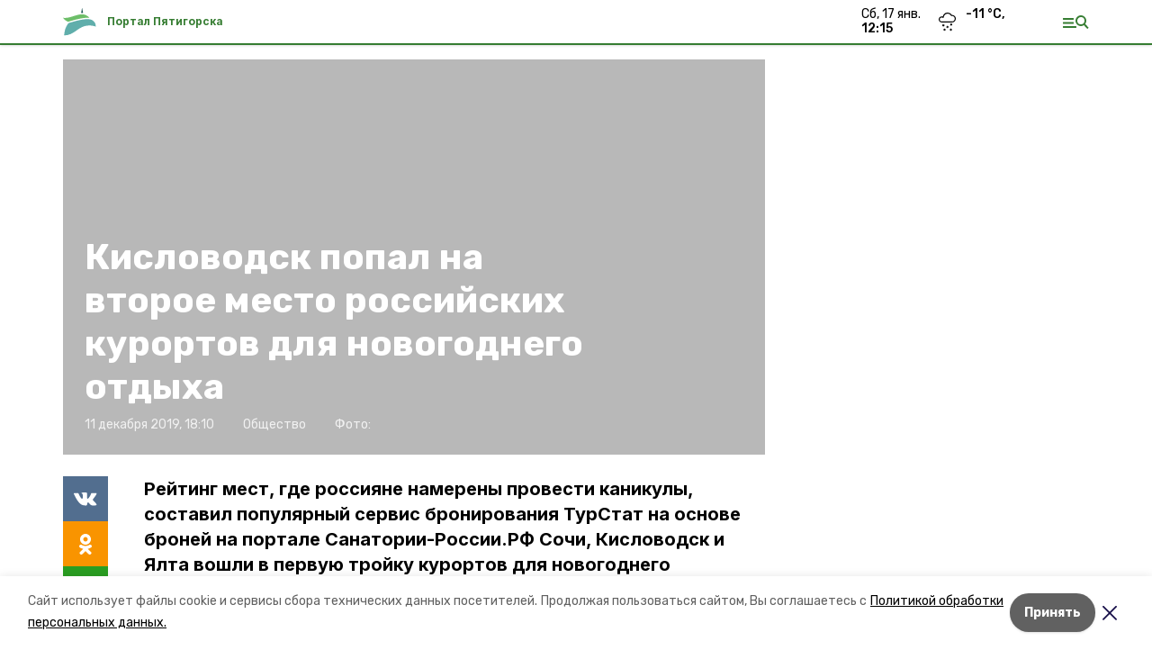

--- FILE ---
content_type: text/html; charset=utf-8
request_url: https://5portal.ru/news/obschestvo/2019-12-11/kislovodsk-popal-na-vtoroe-mesto-rossiyskih-kurortov-dlya-novogodnego-otdyha-55284
body_size: 15735
content:
<!DOCTYPE html><html lang="ru" translate="no"><head><link rel="preconnect" href="https://fonts.googleapis.com"/><script>window.yaContextCb = window.yaContextCb || []</script><script src="https://yandex.ru/ads/system/context.js" async=""></script><link rel="preconnect" href="https://fonts.gstatic.com" crossorigin /><meta charSet="utf-8"/><script async="" src="https://jsn.24smi.net/smi.js"></script><script>(window.smiq = window.smiq || []).push();</script><link rel="icon" href="https://5portal.ru/attachments/a98d60f9c8cfc75ce9a29c0ef833d4c783f2dc03/store/4547aa09b144567882f39e0b0406b744f0f74b219108bef91a9f33fb7bfa/%D1%84%D0%B0%D0%B2%D0%B8%D0%BA%D0%BE%D0%BD%D1%8B_%D0%BF%D1%8F%D1%82%D0%B8%D0%B3%D0%BE%D1%80%D1%81%D0%BA.ico" type="image/x-icon"/><style>:root {--active-color: #367d32}</style><style>:root {--links-color: #367d32</style><meta name="viewport" content="width=1250"/><meta name="yandex-verification" content="33449d9b6ff57cce"/><meta name="google-site-verification" content="WlVU2VFHXW0uqmN6OXmQRLG2SFO_JuClt-8a-F5_VTo"/><meta property="og:url" content="https://5portal.ru/news/obschestvo/2019-12-11/kislovodsk-popal-na-vtoroe-mesto-rossiyskih-kurortov-dlya-novogodnego-otdyha-55284"/><meta property="og:type" content="website"/><link rel="canonical" href="https://5portal.ru/news/obschestvo/2019-12-11/kislovodsk-popal-na-vtoroe-mesto-rossiyskih-kurortov-dlya-novogodnego-otdyha-55284"/><title>Кисловодск попал на второе место российских курортов для новогоднего отдыха</title><meta property="og:title" content="Кисловодск попал на второе место российских курортов для новогоднего отдыха"/><meta property="og:description" content="Рейтинг мест, где россияне намерены провести каникулы, составил популярный сервис бронирования ТурСтат на основе броней на портале Санатории-России.РФ Сочи, Кисловодск и Ялта вошли в первую тройку курортов для новогоднего отдыха-2020 в санаториях."/><meta name="description" content="Рейтинг мест, где россияне намерены провести каникулы, составил популярный сервис бронирования ТурСтат на основе броней на портале Санатории-России.РФ Сочи, Кисловодск и Ялта вошли в первую тройку курортов для новогоднего отдыха-2020 в санаториях."/><meta name="twitter:card" content="summary_large_image"/><meta name="twitter:image" content="https://5portal.runull"/><meta property="vk:image"/><meta property="twitter:image"/><meta property="og:image"/><link rel="amphtml" href="https://5portal.ru/news/obschestvo/2019-12-11/kislovodsk-popal-na-vtoroe-mesto-rossiyskih-kurortov-dlya-novogodnego-otdyha-55284?amp=1"/><meta name="next-head-count" content="22"/><link rel="preload" href="/_next/static/css/dd6187f01deea643.css" as="style"/><link rel="stylesheet" href="/_next/static/css/dd6187f01deea643.css" data-n-g=""/><link rel="preload" href="/_next/static/css/94e9cc6491dcada9.css" as="style"/><link rel="stylesheet" href="/_next/static/css/94e9cc6491dcada9.css" data-n-p=""/><noscript data-n-css=""></noscript><script defer="" nomodule="" src="/_next/static/chunks/polyfills-5cd94c89d3acac5f.js"></script><script defer="" src="/_next/static/chunks/6494.ca74cae10c649906.js"></script><script defer="" src="/_next/static/chunks/4560.06ffc7f4a241f33a.js"></script><script src="/_next/static/chunks/webpack-fd2e855103f1c7c6.js" defer=""></script><script src="/_next/static/chunks/framework-568b840ecff66744.js" defer=""></script><script src="/_next/static/chunks/main-b3fb2db701131c64.js" defer=""></script><script src="/_next/static/chunks/pages/_app-a0ea756fd36ed580.js" defer=""></script><script src="/_next/static/chunks/a4c92b5b-8873d9e3e06a0c69.js" defer=""></script><script src="/_next/static/chunks/8127-1a99a37dbac18254.js" defer=""></script><script src="/_next/static/chunks/4740-a1d1a91211c06d94.js" defer=""></script><script src="/_next/static/chunks/69-7b3166bb349219f1.js" defer=""></script><script src="/_next/static/chunks/5739-032f67374edc40a9.js" defer=""></script><script src="/_next/static/chunks/pages/news/%5Brubric%5D/%5Bdate%5D/%5Bslug%5D-d9c6076b37ac799c.js" defer=""></script><script src="/_next/static/1SoWnqBZYBpa1NDCFnmDs/_buildManifest.js" defer=""></script><script src="/_next/static/1SoWnqBZYBpa1NDCFnmDs/_ssgManifest.js" defer=""></script><script src="/_next/static/1SoWnqBZYBpa1NDCFnmDs/_middlewareManifest.js" defer=""></script><style data-href="https://fonts.googleapis.com/css2?family=Inter:wght@300;400;600;700;800;900&family=Rubik:wght@400;500;700&family=Manrope:wght@300;700;800&family=Raleway:wght@800;900&family=Montserrat:wght@400;600;700;800;900&display=swap">@font-face{font-family:'Inter';font-style:normal;font-weight:300;font-display:swap;src:url(https://fonts.gstatic.com/s/inter/v18/UcCO3FwrK3iLTeHuS_nVMrMxCp50SjIw2boKoduKmMEVuOKfMZs.woff) format('woff')}@font-face{font-family:'Inter';font-style:normal;font-weight:400;font-display:swap;src:url(https://fonts.gstatic.com/s/inter/v18/UcCO3FwrK3iLTeHuS_nVMrMxCp50SjIw2boKoduKmMEVuLyfMZs.woff) format('woff')}@font-face{font-family:'Inter';font-style:normal;font-weight:600;font-display:swap;src:url(https://fonts.gstatic.com/s/inter/v18/UcCO3FwrK3iLTeHuS_nVMrMxCp50SjIw2boKoduKmMEVuGKYMZs.woff) format('woff')}@font-face{font-family:'Inter';font-style:normal;font-weight:700;font-display:swap;src:url(https://fonts.gstatic.com/s/inter/v18/UcCO3FwrK3iLTeHuS_nVMrMxCp50SjIw2boKoduKmMEVuFuYMZs.woff) format('woff')}@font-face{font-family:'Inter';font-style:normal;font-weight:800;font-display:swap;src:url(https://fonts.gstatic.com/s/inter/v18/UcCO3FwrK3iLTeHuS_nVMrMxCp50SjIw2boKoduKmMEVuDyYMZs.woff) format('woff')}@font-face{font-family:'Inter';font-style:normal;font-weight:900;font-display:swap;src:url(https://fonts.gstatic.com/s/inter/v18/UcCO3FwrK3iLTeHuS_nVMrMxCp50SjIw2boKoduKmMEVuBWYMZs.woff) format('woff')}@font-face{font-family:'Manrope';font-style:normal;font-weight:300;font-display:swap;src:url(https://fonts.gstatic.com/s/manrope/v15/xn7_YHE41ni1AdIRqAuZuw1Bx9mbZk6jFO_G.woff) format('woff')}@font-face{font-family:'Manrope';font-style:normal;font-weight:700;font-display:swap;src:url(https://fonts.gstatic.com/s/manrope/v15/xn7_YHE41ni1AdIRqAuZuw1Bx9mbZk4aE-_G.woff) format('woff')}@font-face{font-family:'Manrope';font-style:normal;font-weight:800;font-display:swap;src:url(https://fonts.gstatic.com/s/manrope/v15/xn7_YHE41ni1AdIRqAuZuw1Bx9mbZk59E-_G.woff) format('woff')}@font-face{font-family:'Montserrat';font-style:normal;font-weight:400;font-display:swap;src:url(https://fonts.gstatic.com/s/montserrat/v29/JTUHjIg1_i6t8kCHKm4532VJOt5-QNFgpCtr6Ew9.woff) format('woff')}@font-face{font-family:'Montserrat';font-style:normal;font-weight:600;font-display:swap;src:url(https://fonts.gstatic.com/s/montserrat/v29/JTUHjIg1_i6t8kCHKm4532VJOt5-QNFgpCu170w9.woff) format('woff')}@font-face{font-family:'Montserrat';font-style:normal;font-weight:700;font-display:swap;src:url(https://fonts.gstatic.com/s/montserrat/v29/JTUHjIg1_i6t8kCHKm4532VJOt5-QNFgpCuM70w9.woff) format('woff')}@font-face{font-family:'Montserrat';font-style:normal;font-weight:800;font-display:swap;src:url(https://fonts.gstatic.com/s/montserrat/v29/JTUHjIg1_i6t8kCHKm4532VJOt5-QNFgpCvr70w9.woff) format('woff')}@font-face{font-family:'Montserrat';font-style:normal;font-weight:900;font-display:swap;src:url(https://fonts.gstatic.com/s/montserrat/v29/JTUHjIg1_i6t8kCHKm4532VJOt5-QNFgpCvC70w9.woff) format('woff')}@font-face{font-family:'Raleway';font-style:normal;font-weight:800;font-display:swap;src:url(https://fonts.gstatic.com/s/raleway/v34/1Ptxg8zYS_SKggPN4iEgvnHyvveLxVtapYCM.woff) format('woff')}@font-face{font-family:'Raleway';font-style:normal;font-weight:900;font-display:swap;src:url(https://fonts.gstatic.com/s/raleway/v34/1Ptxg8zYS_SKggPN4iEgvnHyvveLxVtzpYCM.woff) format('woff')}@font-face{font-family:'Rubik';font-style:normal;font-weight:400;font-display:swap;src:url(https://fonts.gstatic.com/s/rubik/v28/iJWZBXyIfDnIV5PNhY1KTN7Z-Yh-B4i1Uw.woff) format('woff')}@font-face{font-family:'Rubik';font-style:normal;font-weight:500;font-display:swap;src:url(https://fonts.gstatic.com/s/rubik/v28/iJWZBXyIfDnIV5PNhY1KTN7Z-Yh-NYi1Uw.woff) format('woff')}@font-face{font-family:'Rubik';font-style:normal;font-weight:700;font-display:swap;src:url(https://fonts.gstatic.com/s/rubik/v28/iJWZBXyIfDnIV5PNhY1KTN7Z-Yh-4I-1Uw.woff) format('woff')}@font-face{font-family:'Inter';font-style:normal;font-weight:300;font-display:swap;src:url(https://fonts.gstatic.com/s/inter/v18/UcC73FwrK3iLTeHuS_nVMrMxCp50SjIa2JL7W0Q5n-wU.woff2) format('woff2');unicode-range:U+0460-052F,U+1C80-1C8A,U+20B4,U+2DE0-2DFF,U+A640-A69F,U+FE2E-FE2F}@font-face{font-family:'Inter';font-style:normal;font-weight:300;font-display:swap;src:url(https://fonts.gstatic.com/s/inter/v18/UcC73FwrK3iLTeHuS_nVMrMxCp50SjIa0ZL7W0Q5n-wU.woff2) format('woff2');unicode-range:U+0301,U+0400-045F,U+0490-0491,U+04B0-04B1,U+2116}@font-face{font-family:'Inter';font-style:normal;font-weight:300;font-display:swap;src:url(https://fonts.gstatic.com/s/inter/v18/UcC73FwrK3iLTeHuS_nVMrMxCp50SjIa2ZL7W0Q5n-wU.woff2) format('woff2');unicode-range:U+1F00-1FFF}@font-face{font-family:'Inter';font-style:normal;font-weight:300;font-display:swap;src:url(https://fonts.gstatic.com/s/inter/v18/UcC73FwrK3iLTeHuS_nVMrMxCp50SjIa1pL7W0Q5n-wU.woff2) format('woff2');unicode-range:U+0370-0377,U+037A-037F,U+0384-038A,U+038C,U+038E-03A1,U+03A3-03FF}@font-face{font-family:'Inter';font-style:normal;font-weight:300;font-display:swap;src:url(https://fonts.gstatic.com/s/inter/v18/UcC73FwrK3iLTeHuS_nVMrMxCp50SjIa2pL7W0Q5n-wU.woff2) format('woff2');unicode-range:U+0102-0103,U+0110-0111,U+0128-0129,U+0168-0169,U+01A0-01A1,U+01AF-01B0,U+0300-0301,U+0303-0304,U+0308-0309,U+0323,U+0329,U+1EA0-1EF9,U+20AB}@font-face{font-family:'Inter';font-style:normal;font-weight:300;font-display:swap;src:url(https://fonts.gstatic.com/s/inter/v18/UcC73FwrK3iLTeHuS_nVMrMxCp50SjIa25L7W0Q5n-wU.woff2) format('woff2');unicode-range:U+0100-02BA,U+02BD-02C5,U+02C7-02CC,U+02CE-02D7,U+02DD-02FF,U+0304,U+0308,U+0329,U+1D00-1DBF,U+1E00-1E9F,U+1EF2-1EFF,U+2020,U+20A0-20AB,U+20AD-20C0,U+2113,U+2C60-2C7F,U+A720-A7FF}@font-face{font-family:'Inter';font-style:normal;font-weight:300;font-display:swap;src:url(https://fonts.gstatic.com/s/inter/v18/UcC73FwrK3iLTeHuS_nVMrMxCp50SjIa1ZL7W0Q5nw.woff2) format('woff2');unicode-range:U+0000-00FF,U+0131,U+0152-0153,U+02BB-02BC,U+02C6,U+02DA,U+02DC,U+0304,U+0308,U+0329,U+2000-206F,U+20AC,U+2122,U+2191,U+2193,U+2212,U+2215,U+FEFF,U+FFFD}@font-face{font-family:'Inter';font-style:normal;font-weight:400;font-display:swap;src:url(https://fonts.gstatic.com/s/inter/v18/UcC73FwrK3iLTeHuS_nVMrMxCp50SjIa2JL7W0Q5n-wU.woff2) format('woff2');unicode-range:U+0460-052F,U+1C80-1C8A,U+20B4,U+2DE0-2DFF,U+A640-A69F,U+FE2E-FE2F}@font-face{font-family:'Inter';font-style:normal;font-weight:400;font-display:swap;src:url(https://fonts.gstatic.com/s/inter/v18/UcC73FwrK3iLTeHuS_nVMrMxCp50SjIa0ZL7W0Q5n-wU.woff2) format('woff2');unicode-range:U+0301,U+0400-045F,U+0490-0491,U+04B0-04B1,U+2116}@font-face{font-family:'Inter';font-style:normal;font-weight:400;font-display:swap;src:url(https://fonts.gstatic.com/s/inter/v18/UcC73FwrK3iLTeHuS_nVMrMxCp50SjIa2ZL7W0Q5n-wU.woff2) format('woff2');unicode-range:U+1F00-1FFF}@font-face{font-family:'Inter';font-style:normal;font-weight:400;font-display:swap;src:url(https://fonts.gstatic.com/s/inter/v18/UcC73FwrK3iLTeHuS_nVMrMxCp50SjIa1pL7W0Q5n-wU.woff2) format('woff2');unicode-range:U+0370-0377,U+037A-037F,U+0384-038A,U+038C,U+038E-03A1,U+03A3-03FF}@font-face{font-family:'Inter';font-style:normal;font-weight:400;font-display:swap;src:url(https://fonts.gstatic.com/s/inter/v18/UcC73FwrK3iLTeHuS_nVMrMxCp50SjIa2pL7W0Q5n-wU.woff2) format('woff2');unicode-range:U+0102-0103,U+0110-0111,U+0128-0129,U+0168-0169,U+01A0-01A1,U+01AF-01B0,U+0300-0301,U+0303-0304,U+0308-0309,U+0323,U+0329,U+1EA0-1EF9,U+20AB}@font-face{font-family:'Inter';font-style:normal;font-weight:400;font-display:swap;src:url(https://fonts.gstatic.com/s/inter/v18/UcC73FwrK3iLTeHuS_nVMrMxCp50SjIa25L7W0Q5n-wU.woff2) format('woff2');unicode-range:U+0100-02BA,U+02BD-02C5,U+02C7-02CC,U+02CE-02D7,U+02DD-02FF,U+0304,U+0308,U+0329,U+1D00-1DBF,U+1E00-1E9F,U+1EF2-1EFF,U+2020,U+20A0-20AB,U+20AD-20C0,U+2113,U+2C60-2C7F,U+A720-A7FF}@font-face{font-family:'Inter';font-style:normal;font-weight:400;font-display:swap;src:url(https://fonts.gstatic.com/s/inter/v18/UcC73FwrK3iLTeHuS_nVMrMxCp50SjIa1ZL7W0Q5nw.woff2) format('woff2');unicode-range:U+0000-00FF,U+0131,U+0152-0153,U+02BB-02BC,U+02C6,U+02DA,U+02DC,U+0304,U+0308,U+0329,U+2000-206F,U+20AC,U+2122,U+2191,U+2193,U+2212,U+2215,U+FEFF,U+FFFD}@font-face{font-family:'Inter';font-style:normal;font-weight:600;font-display:swap;src:url(https://fonts.gstatic.com/s/inter/v18/UcC73FwrK3iLTeHuS_nVMrMxCp50SjIa2JL7W0Q5n-wU.woff2) format('woff2');unicode-range:U+0460-052F,U+1C80-1C8A,U+20B4,U+2DE0-2DFF,U+A640-A69F,U+FE2E-FE2F}@font-face{font-family:'Inter';font-style:normal;font-weight:600;font-display:swap;src:url(https://fonts.gstatic.com/s/inter/v18/UcC73FwrK3iLTeHuS_nVMrMxCp50SjIa0ZL7W0Q5n-wU.woff2) format('woff2');unicode-range:U+0301,U+0400-045F,U+0490-0491,U+04B0-04B1,U+2116}@font-face{font-family:'Inter';font-style:normal;font-weight:600;font-display:swap;src:url(https://fonts.gstatic.com/s/inter/v18/UcC73FwrK3iLTeHuS_nVMrMxCp50SjIa2ZL7W0Q5n-wU.woff2) format('woff2');unicode-range:U+1F00-1FFF}@font-face{font-family:'Inter';font-style:normal;font-weight:600;font-display:swap;src:url(https://fonts.gstatic.com/s/inter/v18/UcC73FwrK3iLTeHuS_nVMrMxCp50SjIa1pL7W0Q5n-wU.woff2) format('woff2');unicode-range:U+0370-0377,U+037A-037F,U+0384-038A,U+038C,U+038E-03A1,U+03A3-03FF}@font-face{font-family:'Inter';font-style:normal;font-weight:600;font-display:swap;src:url(https://fonts.gstatic.com/s/inter/v18/UcC73FwrK3iLTeHuS_nVMrMxCp50SjIa2pL7W0Q5n-wU.woff2) format('woff2');unicode-range:U+0102-0103,U+0110-0111,U+0128-0129,U+0168-0169,U+01A0-01A1,U+01AF-01B0,U+0300-0301,U+0303-0304,U+0308-0309,U+0323,U+0329,U+1EA0-1EF9,U+20AB}@font-face{font-family:'Inter';font-style:normal;font-weight:600;font-display:swap;src:url(https://fonts.gstatic.com/s/inter/v18/UcC73FwrK3iLTeHuS_nVMrMxCp50SjIa25L7W0Q5n-wU.woff2) format('woff2');unicode-range:U+0100-02BA,U+02BD-02C5,U+02C7-02CC,U+02CE-02D7,U+02DD-02FF,U+0304,U+0308,U+0329,U+1D00-1DBF,U+1E00-1E9F,U+1EF2-1EFF,U+2020,U+20A0-20AB,U+20AD-20C0,U+2113,U+2C60-2C7F,U+A720-A7FF}@font-face{font-family:'Inter';font-style:normal;font-weight:600;font-display:swap;src:url(https://fonts.gstatic.com/s/inter/v18/UcC73FwrK3iLTeHuS_nVMrMxCp50SjIa1ZL7W0Q5nw.woff2) format('woff2');unicode-range:U+0000-00FF,U+0131,U+0152-0153,U+02BB-02BC,U+02C6,U+02DA,U+02DC,U+0304,U+0308,U+0329,U+2000-206F,U+20AC,U+2122,U+2191,U+2193,U+2212,U+2215,U+FEFF,U+FFFD}@font-face{font-family:'Inter';font-style:normal;font-weight:700;font-display:swap;src:url(https://fonts.gstatic.com/s/inter/v18/UcC73FwrK3iLTeHuS_nVMrMxCp50SjIa2JL7W0Q5n-wU.woff2) format('woff2');unicode-range:U+0460-052F,U+1C80-1C8A,U+20B4,U+2DE0-2DFF,U+A640-A69F,U+FE2E-FE2F}@font-face{font-family:'Inter';font-style:normal;font-weight:700;font-display:swap;src:url(https://fonts.gstatic.com/s/inter/v18/UcC73FwrK3iLTeHuS_nVMrMxCp50SjIa0ZL7W0Q5n-wU.woff2) format('woff2');unicode-range:U+0301,U+0400-045F,U+0490-0491,U+04B0-04B1,U+2116}@font-face{font-family:'Inter';font-style:normal;font-weight:700;font-display:swap;src:url(https://fonts.gstatic.com/s/inter/v18/UcC73FwrK3iLTeHuS_nVMrMxCp50SjIa2ZL7W0Q5n-wU.woff2) format('woff2');unicode-range:U+1F00-1FFF}@font-face{font-family:'Inter';font-style:normal;font-weight:700;font-display:swap;src:url(https://fonts.gstatic.com/s/inter/v18/UcC73FwrK3iLTeHuS_nVMrMxCp50SjIa1pL7W0Q5n-wU.woff2) format('woff2');unicode-range:U+0370-0377,U+037A-037F,U+0384-038A,U+038C,U+038E-03A1,U+03A3-03FF}@font-face{font-family:'Inter';font-style:normal;font-weight:700;font-display:swap;src:url(https://fonts.gstatic.com/s/inter/v18/UcC73FwrK3iLTeHuS_nVMrMxCp50SjIa2pL7W0Q5n-wU.woff2) format('woff2');unicode-range:U+0102-0103,U+0110-0111,U+0128-0129,U+0168-0169,U+01A0-01A1,U+01AF-01B0,U+0300-0301,U+0303-0304,U+0308-0309,U+0323,U+0329,U+1EA0-1EF9,U+20AB}@font-face{font-family:'Inter';font-style:normal;font-weight:700;font-display:swap;src:url(https://fonts.gstatic.com/s/inter/v18/UcC73FwrK3iLTeHuS_nVMrMxCp50SjIa25L7W0Q5n-wU.woff2) format('woff2');unicode-range:U+0100-02BA,U+02BD-02C5,U+02C7-02CC,U+02CE-02D7,U+02DD-02FF,U+0304,U+0308,U+0329,U+1D00-1DBF,U+1E00-1E9F,U+1EF2-1EFF,U+2020,U+20A0-20AB,U+20AD-20C0,U+2113,U+2C60-2C7F,U+A720-A7FF}@font-face{font-family:'Inter';font-style:normal;font-weight:700;font-display:swap;src:url(https://fonts.gstatic.com/s/inter/v18/UcC73FwrK3iLTeHuS_nVMrMxCp50SjIa1ZL7W0Q5nw.woff2) format('woff2');unicode-range:U+0000-00FF,U+0131,U+0152-0153,U+02BB-02BC,U+02C6,U+02DA,U+02DC,U+0304,U+0308,U+0329,U+2000-206F,U+20AC,U+2122,U+2191,U+2193,U+2212,U+2215,U+FEFF,U+FFFD}@font-face{font-family:'Inter';font-style:normal;font-weight:800;font-display:swap;src:url(https://fonts.gstatic.com/s/inter/v18/UcC73FwrK3iLTeHuS_nVMrMxCp50SjIa2JL7W0Q5n-wU.woff2) format('woff2');unicode-range:U+0460-052F,U+1C80-1C8A,U+20B4,U+2DE0-2DFF,U+A640-A69F,U+FE2E-FE2F}@font-face{font-family:'Inter';font-style:normal;font-weight:800;font-display:swap;src:url(https://fonts.gstatic.com/s/inter/v18/UcC73FwrK3iLTeHuS_nVMrMxCp50SjIa0ZL7W0Q5n-wU.woff2) format('woff2');unicode-range:U+0301,U+0400-045F,U+0490-0491,U+04B0-04B1,U+2116}@font-face{font-family:'Inter';font-style:normal;font-weight:800;font-display:swap;src:url(https://fonts.gstatic.com/s/inter/v18/UcC73FwrK3iLTeHuS_nVMrMxCp50SjIa2ZL7W0Q5n-wU.woff2) format('woff2');unicode-range:U+1F00-1FFF}@font-face{font-family:'Inter';font-style:normal;font-weight:800;font-display:swap;src:url(https://fonts.gstatic.com/s/inter/v18/UcC73FwrK3iLTeHuS_nVMrMxCp50SjIa1pL7W0Q5n-wU.woff2) format('woff2');unicode-range:U+0370-0377,U+037A-037F,U+0384-038A,U+038C,U+038E-03A1,U+03A3-03FF}@font-face{font-family:'Inter';font-style:normal;font-weight:800;font-display:swap;src:url(https://fonts.gstatic.com/s/inter/v18/UcC73FwrK3iLTeHuS_nVMrMxCp50SjIa2pL7W0Q5n-wU.woff2) format('woff2');unicode-range:U+0102-0103,U+0110-0111,U+0128-0129,U+0168-0169,U+01A0-01A1,U+01AF-01B0,U+0300-0301,U+0303-0304,U+0308-0309,U+0323,U+0329,U+1EA0-1EF9,U+20AB}@font-face{font-family:'Inter';font-style:normal;font-weight:800;font-display:swap;src:url(https://fonts.gstatic.com/s/inter/v18/UcC73FwrK3iLTeHuS_nVMrMxCp50SjIa25L7W0Q5n-wU.woff2) format('woff2');unicode-range:U+0100-02BA,U+02BD-02C5,U+02C7-02CC,U+02CE-02D7,U+02DD-02FF,U+0304,U+0308,U+0329,U+1D00-1DBF,U+1E00-1E9F,U+1EF2-1EFF,U+2020,U+20A0-20AB,U+20AD-20C0,U+2113,U+2C60-2C7F,U+A720-A7FF}@font-face{font-family:'Inter';font-style:normal;font-weight:800;font-display:swap;src:url(https://fonts.gstatic.com/s/inter/v18/UcC73FwrK3iLTeHuS_nVMrMxCp50SjIa1ZL7W0Q5nw.woff2) format('woff2');unicode-range:U+0000-00FF,U+0131,U+0152-0153,U+02BB-02BC,U+02C6,U+02DA,U+02DC,U+0304,U+0308,U+0329,U+2000-206F,U+20AC,U+2122,U+2191,U+2193,U+2212,U+2215,U+FEFF,U+FFFD}@font-face{font-family:'Inter';font-style:normal;font-weight:900;font-display:swap;src:url(https://fonts.gstatic.com/s/inter/v18/UcC73FwrK3iLTeHuS_nVMrMxCp50SjIa2JL7W0Q5n-wU.woff2) format('woff2');unicode-range:U+0460-052F,U+1C80-1C8A,U+20B4,U+2DE0-2DFF,U+A640-A69F,U+FE2E-FE2F}@font-face{font-family:'Inter';font-style:normal;font-weight:900;font-display:swap;src:url(https://fonts.gstatic.com/s/inter/v18/UcC73FwrK3iLTeHuS_nVMrMxCp50SjIa0ZL7W0Q5n-wU.woff2) format('woff2');unicode-range:U+0301,U+0400-045F,U+0490-0491,U+04B0-04B1,U+2116}@font-face{font-family:'Inter';font-style:normal;font-weight:900;font-display:swap;src:url(https://fonts.gstatic.com/s/inter/v18/UcC73FwrK3iLTeHuS_nVMrMxCp50SjIa2ZL7W0Q5n-wU.woff2) format('woff2');unicode-range:U+1F00-1FFF}@font-face{font-family:'Inter';font-style:normal;font-weight:900;font-display:swap;src:url(https://fonts.gstatic.com/s/inter/v18/UcC73FwrK3iLTeHuS_nVMrMxCp50SjIa1pL7W0Q5n-wU.woff2) format('woff2');unicode-range:U+0370-0377,U+037A-037F,U+0384-038A,U+038C,U+038E-03A1,U+03A3-03FF}@font-face{font-family:'Inter';font-style:normal;font-weight:900;font-display:swap;src:url(https://fonts.gstatic.com/s/inter/v18/UcC73FwrK3iLTeHuS_nVMrMxCp50SjIa2pL7W0Q5n-wU.woff2) format('woff2');unicode-range:U+0102-0103,U+0110-0111,U+0128-0129,U+0168-0169,U+01A0-01A1,U+01AF-01B0,U+0300-0301,U+0303-0304,U+0308-0309,U+0323,U+0329,U+1EA0-1EF9,U+20AB}@font-face{font-family:'Inter';font-style:normal;font-weight:900;font-display:swap;src:url(https://fonts.gstatic.com/s/inter/v18/UcC73FwrK3iLTeHuS_nVMrMxCp50SjIa25L7W0Q5n-wU.woff2) format('woff2');unicode-range:U+0100-02BA,U+02BD-02C5,U+02C7-02CC,U+02CE-02D7,U+02DD-02FF,U+0304,U+0308,U+0329,U+1D00-1DBF,U+1E00-1E9F,U+1EF2-1EFF,U+2020,U+20A0-20AB,U+20AD-20C0,U+2113,U+2C60-2C7F,U+A720-A7FF}@font-face{font-family:'Inter';font-style:normal;font-weight:900;font-display:swap;src:url(https://fonts.gstatic.com/s/inter/v18/UcC73FwrK3iLTeHuS_nVMrMxCp50SjIa1ZL7W0Q5nw.woff2) format('woff2');unicode-range:U+0000-00FF,U+0131,U+0152-0153,U+02BB-02BC,U+02C6,U+02DA,U+02DC,U+0304,U+0308,U+0329,U+2000-206F,U+20AC,U+2122,U+2191,U+2193,U+2212,U+2215,U+FEFF,U+FFFD}@font-face{font-family:'Manrope';font-style:normal;font-weight:300;font-display:swap;src:url(https://fonts.gstatic.com/s/manrope/v15/xn7gYHE41ni1AdIRggqxSvfedN62Zw.woff2) format('woff2');unicode-range:U+0460-052F,U+1C80-1C8A,U+20B4,U+2DE0-2DFF,U+A640-A69F,U+FE2E-FE2F}@font-face{font-family:'Manrope';font-style:normal;font-weight:300;font-display:swap;src:url(https://fonts.gstatic.com/s/manrope/v15/xn7gYHE41ni1AdIRggOxSvfedN62Zw.woff2) format('woff2');unicode-range:U+0301,U+0400-045F,U+0490-0491,U+04B0-04B1,U+2116}@font-face{font-family:'Manrope';font-style:normal;font-weight:300;font-display:swap;src:url(https://fonts.gstatic.com/s/manrope/v15/xn7gYHE41ni1AdIRggSxSvfedN62Zw.woff2) format('woff2');unicode-range:U+0370-0377,U+037A-037F,U+0384-038A,U+038C,U+038E-03A1,U+03A3-03FF}@font-face{font-family:'Manrope';font-style:normal;font-weight:300;font-display:swap;src:url(https://fonts.gstatic.com/s/manrope/v15/xn7gYHE41ni1AdIRggixSvfedN62Zw.woff2) format('woff2');unicode-range:U+0102-0103,U+0110-0111,U+0128-0129,U+0168-0169,U+01A0-01A1,U+01AF-01B0,U+0300-0301,U+0303-0304,U+0308-0309,U+0323,U+0329,U+1EA0-1EF9,U+20AB}@font-face{font-family:'Manrope';font-style:normal;font-weight:300;font-display:swap;src:url(https://fonts.gstatic.com/s/manrope/v15/xn7gYHE41ni1AdIRggmxSvfedN62Zw.woff2) format('woff2');unicode-range:U+0100-02BA,U+02BD-02C5,U+02C7-02CC,U+02CE-02D7,U+02DD-02FF,U+0304,U+0308,U+0329,U+1D00-1DBF,U+1E00-1E9F,U+1EF2-1EFF,U+2020,U+20A0-20AB,U+20AD-20C0,U+2113,U+2C60-2C7F,U+A720-A7FF}@font-face{font-family:'Manrope';font-style:normal;font-weight:300;font-display:swap;src:url(https://fonts.gstatic.com/s/manrope/v15/xn7gYHE41ni1AdIRggexSvfedN4.woff2) format('woff2');unicode-range:U+0000-00FF,U+0131,U+0152-0153,U+02BB-02BC,U+02C6,U+02DA,U+02DC,U+0304,U+0308,U+0329,U+2000-206F,U+20AC,U+2122,U+2191,U+2193,U+2212,U+2215,U+FEFF,U+FFFD}@font-face{font-family:'Manrope';font-style:normal;font-weight:700;font-display:swap;src:url(https://fonts.gstatic.com/s/manrope/v15/xn7gYHE41ni1AdIRggqxSvfedN62Zw.woff2) format('woff2');unicode-range:U+0460-052F,U+1C80-1C8A,U+20B4,U+2DE0-2DFF,U+A640-A69F,U+FE2E-FE2F}@font-face{font-family:'Manrope';font-style:normal;font-weight:700;font-display:swap;src:url(https://fonts.gstatic.com/s/manrope/v15/xn7gYHE41ni1AdIRggOxSvfedN62Zw.woff2) format('woff2');unicode-range:U+0301,U+0400-045F,U+0490-0491,U+04B0-04B1,U+2116}@font-face{font-family:'Manrope';font-style:normal;font-weight:700;font-display:swap;src:url(https://fonts.gstatic.com/s/manrope/v15/xn7gYHE41ni1AdIRggSxSvfedN62Zw.woff2) format('woff2');unicode-range:U+0370-0377,U+037A-037F,U+0384-038A,U+038C,U+038E-03A1,U+03A3-03FF}@font-face{font-family:'Manrope';font-style:normal;font-weight:700;font-display:swap;src:url(https://fonts.gstatic.com/s/manrope/v15/xn7gYHE41ni1AdIRggixSvfedN62Zw.woff2) format('woff2');unicode-range:U+0102-0103,U+0110-0111,U+0128-0129,U+0168-0169,U+01A0-01A1,U+01AF-01B0,U+0300-0301,U+0303-0304,U+0308-0309,U+0323,U+0329,U+1EA0-1EF9,U+20AB}@font-face{font-family:'Manrope';font-style:normal;font-weight:700;font-display:swap;src:url(https://fonts.gstatic.com/s/manrope/v15/xn7gYHE41ni1AdIRggmxSvfedN62Zw.woff2) format('woff2');unicode-range:U+0100-02BA,U+02BD-02C5,U+02C7-02CC,U+02CE-02D7,U+02DD-02FF,U+0304,U+0308,U+0329,U+1D00-1DBF,U+1E00-1E9F,U+1EF2-1EFF,U+2020,U+20A0-20AB,U+20AD-20C0,U+2113,U+2C60-2C7F,U+A720-A7FF}@font-face{font-family:'Manrope';font-style:normal;font-weight:700;font-display:swap;src:url(https://fonts.gstatic.com/s/manrope/v15/xn7gYHE41ni1AdIRggexSvfedN4.woff2) format('woff2');unicode-range:U+0000-00FF,U+0131,U+0152-0153,U+02BB-02BC,U+02C6,U+02DA,U+02DC,U+0304,U+0308,U+0329,U+2000-206F,U+20AC,U+2122,U+2191,U+2193,U+2212,U+2215,U+FEFF,U+FFFD}@font-face{font-family:'Manrope';font-style:normal;font-weight:800;font-display:swap;src:url(https://fonts.gstatic.com/s/manrope/v15/xn7gYHE41ni1AdIRggqxSvfedN62Zw.woff2) format('woff2');unicode-range:U+0460-052F,U+1C80-1C8A,U+20B4,U+2DE0-2DFF,U+A640-A69F,U+FE2E-FE2F}@font-face{font-family:'Manrope';font-style:normal;font-weight:800;font-display:swap;src:url(https://fonts.gstatic.com/s/manrope/v15/xn7gYHE41ni1AdIRggOxSvfedN62Zw.woff2) format('woff2');unicode-range:U+0301,U+0400-045F,U+0490-0491,U+04B0-04B1,U+2116}@font-face{font-family:'Manrope';font-style:normal;font-weight:800;font-display:swap;src:url(https://fonts.gstatic.com/s/manrope/v15/xn7gYHE41ni1AdIRggSxSvfedN62Zw.woff2) format('woff2');unicode-range:U+0370-0377,U+037A-037F,U+0384-038A,U+038C,U+038E-03A1,U+03A3-03FF}@font-face{font-family:'Manrope';font-style:normal;font-weight:800;font-display:swap;src:url(https://fonts.gstatic.com/s/manrope/v15/xn7gYHE41ni1AdIRggixSvfedN62Zw.woff2) format('woff2');unicode-range:U+0102-0103,U+0110-0111,U+0128-0129,U+0168-0169,U+01A0-01A1,U+01AF-01B0,U+0300-0301,U+0303-0304,U+0308-0309,U+0323,U+0329,U+1EA0-1EF9,U+20AB}@font-face{font-family:'Manrope';font-style:normal;font-weight:800;font-display:swap;src:url(https://fonts.gstatic.com/s/manrope/v15/xn7gYHE41ni1AdIRggmxSvfedN62Zw.woff2) format('woff2');unicode-range:U+0100-02BA,U+02BD-02C5,U+02C7-02CC,U+02CE-02D7,U+02DD-02FF,U+0304,U+0308,U+0329,U+1D00-1DBF,U+1E00-1E9F,U+1EF2-1EFF,U+2020,U+20A0-20AB,U+20AD-20C0,U+2113,U+2C60-2C7F,U+A720-A7FF}@font-face{font-family:'Manrope';font-style:normal;font-weight:800;font-display:swap;src:url(https://fonts.gstatic.com/s/manrope/v15/xn7gYHE41ni1AdIRggexSvfedN4.woff2) format('woff2');unicode-range:U+0000-00FF,U+0131,U+0152-0153,U+02BB-02BC,U+02C6,U+02DA,U+02DC,U+0304,U+0308,U+0329,U+2000-206F,U+20AC,U+2122,U+2191,U+2193,U+2212,U+2215,U+FEFF,U+FFFD}@font-face{font-family:'Montserrat';font-style:normal;font-weight:400;font-display:swap;src:url(https://fonts.gstatic.com/s/montserrat/v29/JTUSjIg1_i6t8kCHKm459WRhyyTh89ZNpQ.woff2) format('woff2');unicode-range:U+0460-052F,U+1C80-1C8A,U+20B4,U+2DE0-2DFF,U+A640-A69F,U+FE2E-FE2F}@font-face{font-family:'Montserrat';font-style:normal;font-weight:400;font-display:swap;src:url(https://fonts.gstatic.com/s/montserrat/v29/JTUSjIg1_i6t8kCHKm459W1hyyTh89ZNpQ.woff2) format('woff2');unicode-range:U+0301,U+0400-045F,U+0490-0491,U+04B0-04B1,U+2116}@font-face{font-family:'Montserrat';font-style:normal;font-weight:400;font-display:swap;src:url(https://fonts.gstatic.com/s/montserrat/v29/JTUSjIg1_i6t8kCHKm459WZhyyTh89ZNpQ.woff2) format('woff2');unicode-range:U+0102-0103,U+0110-0111,U+0128-0129,U+0168-0169,U+01A0-01A1,U+01AF-01B0,U+0300-0301,U+0303-0304,U+0308-0309,U+0323,U+0329,U+1EA0-1EF9,U+20AB}@font-face{font-family:'Montserrat';font-style:normal;font-weight:400;font-display:swap;src:url(https://fonts.gstatic.com/s/montserrat/v29/JTUSjIg1_i6t8kCHKm459WdhyyTh89ZNpQ.woff2) format('woff2');unicode-range:U+0100-02BA,U+02BD-02C5,U+02C7-02CC,U+02CE-02D7,U+02DD-02FF,U+0304,U+0308,U+0329,U+1D00-1DBF,U+1E00-1E9F,U+1EF2-1EFF,U+2020,U+20A0-20AB,U+20AD-20C0,U+2113,U+2C60-2C7F,U+A720-A7FF}@font-face{font-family:'Montserrat';font-style:normal;font-weight:400;font-display:swap;src:url(https://fonts.gstatic.com/s/montserrat/v29/JTUSjIg1_i6t8kCHKm459WlhyyTh89Y.woff2) format('woff2');unicode-range:U+0000-00FF,U+0131,U+0152-0153,U+02BB-02BC,U+02C6,U+02DA,U+02DC,U+0304,U+0308,U+0329,U+2000-206F,U+20AC,U+2122,U+2191,U+2193,U+2212,U+2215,U+FEFF,U+FFFD}@font-face{font-family:'Montserrat';font-style:normal;font-weight:600;font-display:swap;src:url(https://fonts.gstatic.com/s/montserrat/v29/JTUSjIg1_i6t8kCHKm459WRhyyTh89ZNpQ.woff2) format('woff2');unicode-range:U+0460-052F,U+1C80-1C8A,U+20B4,U+2DE0-2DFF,U+A640-A69F,U+FE2E-FE2F}@font-face{font-family:'Montserrat';font-style:normal;font-weight:600;font-display:swap;src:url(https://fonts.gstatic.com/s/montserrat/v29/JTUSjIg1_i6t8kCHKm459W1hyyTh89ZNpQ.woff2) format('woff2');unicode-range:U+0301,U+0400-045F,U+0490-0491,U+04B0-04B1,U+2116}@font-face{font-family:'Montserrat';font-style:normal;font-weight:600;font-display:swap;src:url(https://fonts.gstatic.com/s/montserrat/v29/JTUSjIg1_i6t8kCHKm459WZhyyTh89ZNpQ.woff2) format('woff2');unicode-range:U+0102-0103,U+0110-0111,U+0128-0129,U+0168-0169,U+01A0-01A1,U+01AF-01B0,U+0300-0301,U+0303-0304,U+0308-0309,U+0323,U+0329,U+1EA0-1EF9,U+20AB}@font-face{font-family:'Montserrat';font-style:normal;font-weight:600;font-display:swap;src:url(https://fonts.gstatic.com/s/montserrat/v29/JTUSjIg1_i6t8kCHKm459WdhyyTh89ZNpQ.woff2) format('woff2');unicode-range:U+0100-02BA,U+02BD-02C5,U+02C7-02CC,U+02CE-02D7,U+02DD-02FF,U+0304,U+0308,U+0329,U+1D00-1DBF,U+1E00-1E9F,U+1EF2-1EFF,U+2020,U+20A0-20AB,U+20AD-20C0,U+2113,U+2C60-2C7F,U+A720-A7FF}@font-face{font-family:'Montserrat';font-style:normal;font-weight:600;font-display:swap;src:url(https://fonts.gstatic.com/s/montserrat/v29/JTUSjIg1_i6t8kCHKm459WlhyyTh89Y.woff2) format('woff2');unicode-range:U+0000-00FF,U+0131,U+0152-0153,U+02BB-02BC,U+02C6,U+02DA,U+02DC,U+0304,U+0308,U+0329,U+2000-206F,U+20AC,U+2122,U+2191,U+2193,U+2212,U+2215,U+FEFF,U+FFFD}@font-face{font-family:'Montserrat';font-style:normal;font-weight:700;font-display:swap;src:url(https://fonts.gstatic.com/s/montserrat/v29/JTUSjIg1_i6t8kCHKm459WRhyyTh89ZNpQ.woff2) format('woff2');unicode-range:U+0460-052F,U+1C80-1C8A,U+20B4,U+2DE0-2DFF,U+A640-A69F,U+FE2E-FE2F}@font-face{font-family:'Montserrat';font-style:normal;font-weight:700;font-display:swap;src:url(https://fonts.gstatic.com/s/montserrat/v29/JTUSjIg1_i6t8kCHKm459W1hyyTh89ZNpQ.woff2) format('woff2');unicode-range:U+0301,U+0400-045F,U+0490-0491,U+04B0-04B1,U+2116}@font-face{font-family:'Montserrat';font-style:normal;font-weight:700;font-display:swap;src:url(https://fonts.gstatic.com/s/montserrat/v29/JTUSjIg1_i6t8kCHKm459WZhyyTh89ZNpQ.woff2) format('woff2');unicode-range:U+0102-0103,U+0110-0111,U+0128-0129,U+0168-0169,U+01A0-01A1,U+01AF-01B0,U+0300-0301,U+0303-0304,U+0308-0309,U+0323,U+0329,U+1EA0-1EF9,U+20AB}@font-face{font-family:'Montserrat';font-style:normal;font-weight:700;font-display:swap;src:url(https://fonts.gstatic.com/s/montserrat/v29/JTUSjIg1_i6t8kCHKm459WdhyyTh89ZNpQ.woff2) format('woff2');unicode-range:U+0100-02BA,U+02BD-02C5,U+02C7-02CC,U+02CE-02D7,U+02DD-02FF,U+0304,U+0308,U+0329,U+1D00-1DBF,U+1E00-1E9F,U+1EF2-1EFF,U+2020,U+20A0-20AB,U+20AD-20C0,U+2113,U+2C60-2C7F,U+A720-A7FF}@font-face{font-family:'Montserrat';font-style:normal;font-weight:700;font-display:swap;src:url(https://fonts.gstatic.com/s/montserrat/v29/JTUSjIg1_i6t8kCHKm459WlhyyTh89Y.woff2) format('woff2');unicode-range:U+0000-00FF,U+0131,U+0152-0153,U+02BB-02BC,U+02C6,U+02DA,U+02DC,U+0304,U+0308,U+0329,U+2000-206F,U+20AC,U+2122,U+2191,U+2193,U+2212,U+2215,U+FEFF,U+FFFD}@font-face{font-family:'Montserrat';font-style:normal;font-weight:800;font-display:swap;src:url(https://fonts.gstatic.com/s/montserrat/v29/JTUSjIg1_i6t8kCHKm459WRhyyTh89ZNpQ.woff2) format('woff2');unicode-range:U+0460-052F,U+1C80-1C8A,U+20B4,U+2DE0-2DFF,U+A640-A69F,U+FE2E-FE2F}@font-face{font-family:'Montserrat';font-style:normal;font-weight:800;font-display:swap;src:url(https://fonts.gstatic.com/s/montserrat/v29/JTUSjIg1_i6t8kCHKm459W1hyyTh89ZNpQ.woff2) format('woff2');unicode-range:U+0301,U+0400-045F,U+0490-0491,U+04B0-04B1,U+2116}@font-face{font-family:'Montserrat';font-style:normal;font-weight:800;font-display:swap;src:url(https://fonts.gstatic.com/s/montserrat/v29/JTUSjIg1_i6t8kCHKm459WZhyyTh89ZNpQ.woff2) format('woff2');unicode-range:U+0102-0103,U+0110-0111,U+0128-0129,U+0168-0169,U+01A0-01A1,U+01AF-01B0,U+0300-0301,U+0303-0304,U+0308-0309,U+0323,U+0329,U+1EA0-1EF9,U+20AB}@font-face{font-family:'Montserrat';font-style:normal;font-weight:800;font-display:swap;src:url(https://fonts.gstatic.com/s/montserrat/v29/JTUSjIg1_i6t8kCHKm459WdhyyTh89ZNpQ.woff2) format('woff2');unicode-range:U+0100-02BA,U+02BD-02C5,U+02C7-02CC,U+02CE-02D7,U+02DD-02FF,U+0304,U+0308,U+0329,U+1D00-1DBF,U+1E00-1E9F,U+1EF2-1EFF,U+2020,U+20A0-20AB,U+20AD-20C0,U+2113,U+2C60-2C7F,U+A720-A7FF}@font-face{font-family:'Montserrat';font-style:normal;font-weight:800;font-display:swap;src:url(https://fonts.gstatic.com/s/montserrat/v29/JTUSjIg1_i6t8kCHKm459WlhyyTh89Y.woff2) format('woff2');unicode-range:U+0000-00FF,U+0131,U+0152-0153,U+02BB-02BC,U+02C6,U+02DA,U+02DC,U+0304,U+0308,U+0329,U+2000-206F,U+20AC,U+2122,U+2191,U+2193,U+2212,U+2215,U+FEFF,U+FFFD}@font-face{font-family:'Montserrat';font-style:normal;font-weight:900;font-display:swap;src:url(https://fonts.gstatic.com/s/montserrat/v29/JTUSjIg1_i6t8kCHKm459WRhyyTh89ZNpQ.woff2) format('woff2');unicode-range:U+0460-052F,U+1C80-1C8A,U+20B4,U+2DE0-2DFF,U+A640-A69F,U+FE2E-FE2F}@font-face{font-family:'Montserrat';font-style:normal;font-weight:900;font-display:swap;src:url(https://fonts.gstatic.com/s/montserrat/v29/JTUSjIg1_i6t8kCHKm459W1hyyTh89ZNpQ.woff2) format('woff2');unicode-range:U+0301,U+0400-045F,U+0490-0491,U+04B0-04B1,U+2116}@font-face{font-family:'Montserrat';font-style:normal;font-weight:900;font-display:swap;src:url(https://fonts.gstatic.com/s/montserrat/v29/JTUSjIg1_i6t8kCHKm459WZhyyTh89ZNpQ.woff2) format('woff2');unicode-range:U+0102-0103,U+0110-0111,U+0128-0129,U+0168-0169,U+01A0-01A1,U+01AF-01B0,U+0300-0301,U+0303-0304,U+0308-0309,U+0323,U+0329,U+1EA0-1EF9,U+20AB}@font-face{font-family:'Montserrat';font-style:normal;font-weight:900;font-display:swap;src:url(https://fonts.gstatic.com/s/montserrat/v29/JTUSjIg1_i6t8kCHKm459WdhyyTh89ZNpQ.woff2) format('woff2');unicode-range:U+0100-02BA,U+02BD-02C5,U+02C7-02CC,U+02CE-02D7,U+02DD-02FF,U+0304,U+0308,U+0329,U+1D00-1DBF,U+1E00-1E9F,U+1EF2-1EFF,U+2020,U+20A0-20AB,U+20AD-20C0,U+2113,U+2C60-2C7F,U+A720-A7FF}@font-face{font-family:'Montserrat';font-style:normal;font-weight:900;font-display:swap;src:url(https://fonts.gstatic.com/s/montserrat/v29/JTUSjIg1_i6t8kCHKm459WlhyyTh89Y.woff2) format('woff2');unicode-range:U+0000-00FF,U+0131,U+0152-0153,U+02BB-02BC,U+02C6,U+02DA,U+02DC,U+0304,U+0308,U+0329,U+2000-206F,U+20AC,U+2122,U+2191,U+2193,U+2212,U+2215,U+FEFF,U+FFFD}@font-face{font-family:'Raleway';font-style:normal;font-weight:800;font-display:swap;src:url(https://fonts.gstatic.com/s/raleway/v34/1Ptug8zYS_SKggPNyCAIT4ttDfCmxA.woff2) format('woff2');unicode-range:U+0460-052F,U+1C80-1C8A,U+20B4,U+2DE0-2DFF,U+A640-A69F,U+FE2E-FE2F}@font-face{font-family:'Raleway';font-style:normal;font-weight:800;font-display:swap;src:url(https://fonts.gstatic.com/s/raleway/v34/1Ptug8zYS_SKggPNyCkIT4ttDfCmxA.woff2) format('woff2');unicode-range:U+0301,U+0400-045F,U+0490-0491,U+04B0-04B1,U+2116}@font-face{font-family:'Raleway';font-style:normal;font-weight:800;font-display:swap;src:url(https://fonts.gstatic.com/s/raleway/v34/1Ptug8zYS_SKggPNyCIIT4ttDfCmxA.woff2) format('woff2');unicode-range:U+0102-0103,U+0110-0111,U+0128-0129,U+0168-0169,U+01A0-01A1,U+01AF-01B0,U+0300-0301,U+0303-0304,U+0308-0309,U+0323,U+0329,U+1EA0-1EF9,U+20AB}@font-face{font-family:'Raleway';font-style:normal;font-weight:800;font-display:swap;src:url(https://fonts.gstatic.com/s/raleway/v34/1Ptug8zYS_SKggPNyCMIT4ttDfCmxA.woff2) format('woff2');unicode-range:U+0100-02BA,U+02BD-02C5,U+02C7-02CC,U+02CE-02D7,U+02DD-02FF,U+0304,U+0308,U+0329,U+1D00-1DBF,U+1E00-1E9F,U+1EF2-1EFF,U+2020,U+20A0-20AB,U+20AD-20C0,U+2113,U+2C60-2C7F,U+A720-A7FF}@font-face{font-family:'Raleway';font-style:normal;font-weight:800;font-display:swap;src:url(https://fonts.gstatic.com/s/raleway/v34/1Ptug8zYS_SKggPNyC0IT4ttDfA.woff2) format('woff2');unicode-range:U+0000-00FF,U+0131,U+0152-0153,U+02BB-02BC,U+02C6,U+02DA,U+02DC,U+0304,U+0308,U+0329,U+2000-206F,U+20AC,U+2122,U+2191,U+2193,U+2212,U+2215,U+FEFF,U+FFFD}@font-face{font-family:'Raleway';font-style:normal;font-weight:900;font-display:swap;src:url(https://fonts.gstatic.com/s/raleway/v34/1Ptug8zYS_SKggPNyCAIT4ttDfCmxA.woff2) format('woff2');unicode-range:U+0460-052F,U+1C80-1C8A,U+20B4,U+2DE0-2DFF,U+A640-A69F,U+FE2E-FE2F}@font-face{font-family:'Raleway';font-style:normal;font-weight:900;font-display:swap;src:url(https://fonts.gstatic.com/s/raleway/v34/1Ptug8zYS_SKggPNyCkIT4ttDfCmxA.woff2) format('woff2');unicode-range:U+0301,U+0400-045F,U+0490-0491,U+04B0-04B1,U+2116}@font-face{font-family:'Raleway';font-style:normal;font-weight:900;font-display:swap;src:url(https://fonts.gstatic.com/s/raleway/v34/1Ptug8zYS_SKggPNyCIIT4ttDfCmxA.woff2) format('woff2');unicode-range:U+0102-0103,U+0110-0111,U+0128-0129,U+0168-0169,U+01A0-01A1,U+01AF-01B0,U+0300-0301,U+0303-0304,U+0308-0309,U+0323,U+0329,U+1EA0-1EF9,U+20AB}@font-face{font-family:'Raleway';font-style:normal;font-weight:900;font-display:swap;src:url(https://fonts.gstatic.com/s/raleway/v34/1Ptug8zYS_SKggPNyCMIT4ttDfCmxA.woff2) format('woff2');unicode-range:U+0100-02BA,U+02BD-02C5,U+02C7-02CC,U+02CE-02D7,U+02DD-02FF,U+0304,U+0308,U+0329,U+1D00-1DBF,U+1E00-1E9F,U+1EF2-1EFF,U+2020,U+20A0-20AB,U+20AD-20C0,U+2113,U+2C60-2C7F,U+A720-A7FF}@font-face{font-family:'Raleway';font-style:normal;font-weight:900;font-display:swap;src:url(https://fonts.gstatic.com/s/raleway/v34/1Ptug8zYS_SKggPNyC0IT4ttDfA.woff2) format('woff2');unicode-range:U+0000-00FF,U+0131,U+0152-0153,U+02BB-02BC,U+02C6,U+02DA,U+02DC,U+0304,U+0308,U+0329,U+2000-206F,U+20AC,U+2122,U+2191,U+2193,U+2212,U+2215,U+FEFF,U+FFFD}@font-face{font-family:'Rubik';font-style:normal;font-weight:400;font-display:swap;src:url(https://fonts.gstatic.com/s/rubik/v28/iJWKBXyIfDnIV7nErXyw023e1Ik.woff2) format('woff2');unicode-range:U+0600-06FF,U+0750-077F,U+0870-088E,U+0890-0891,U+0897-08E1,U+08E3-08FF,U+200C-200E,U+2010-2011,U+204F,U+2E41,U+FB50-FDFF,U+FE70-FE74,U+FE76-FEFC,U+102E0-102FB,U+10E60-10E7E,U+10EC2-10EC4,U+10EFC-10EFF,U+1EE00-1EE03,U+1EE05-1EE1F,U+1EE21-1EE22,U+1EE24,U+1EE27,U+1EE29-1EE32,U+1EE34-1EE37,U+1EE39,U+1EE3B,U+1EE42,U+1EE47,U+1EE49,U+1EE4B,U+1EE4D-1EE4F,U+1EE51-1EE52,U+1EE54,U+1EE57,U+1EE59,U+1EE5B,U+1EE5D,U+1EE5F,U+1EE61-1EE62,U+1EE64,U+1EE67-1EE6A,U+1EE6C-1EE72,U+1EE74-1EE77,U+1EE79-1EE7C,U+1EE7E,U+1EE80-1EE89,U+1EE8B-1EE9B,U+1EEA1-1EEA3,U+1EEA5-1EEA9,U+1EEAB-1EEBB,U+1EEF0-1EEF1}@font-face{font-family:'Rubik';font-style:normal;font-weight:400;font-display:swap;src:url(https://fonts.gstatic.com/s/rubik/v28/iJWKBXyIfDnIV7nMrXyw023e1Ik.woff2) format('woff2');unicode-range:U+0460-052F,U+1C80-1C8A,U+20B4,U+2DE0-2DFF,U+A640-A69F,U+FE2E-FE2F}@font-face{font-family:'Rubik';font-style:normal;font-weight:400;font-display:swap;src:url(https://fonts.gstatic.com/s/rubik/v28/iJWKBXyIfDnIV7nFrXyw023e1Ik.woff2) format('woff2');unicode-range:U+0301,U+0400-045F,U+0490-0491,U+04B0-04B1,U+2116}@font-face{font-family:'Rubik';font-style:normal;font-weight:400;font-display:swap;src:url(https://fonts.gstatic.com/s/rubik/v28/iJWKBXyIfDnIV7nDrXyw023e1Ik.woff2) format('woff2');unicode-range:U+0307-0308,U+0590-05FF,U+200C-2010,U+20AA,U+25CC,U+FB1D-FB4F}@font-face{font-family:'Rubik';font-style:normal;font-weight:400;font-display:swap;src:url(https://fonts.gstatic.com/s/rubik/v28/iJWKBXyIfDnIV7nPrXyw023e1Ik.woff2) format('woff2');unicode-range:U+0100-02BA,U+02BD-02C5,U+02C7-02CC,U+02CE-02D7,U+02DD-02FF,U+0304,U+0308,U+0329,U+1D00-1DBF,U+1E00-1E9F,U+1EF2-1EFF,U+2020,U+20A0-20AB,U+20AD-20C0,U+2113,U+2C60-2C7F,U+A720-A7FF}@font-face{font-family:'Rubik';font-style:normal;font-weight:400;font-display:swap;src:url(https://fonts.gstatic.com/s/rubik/v28/iJWKBXyIfDnIV7nBrXyw023e.woff2) format('woff2');unicode-range:U+0000-00FF,U+0131,U+0152-0153,U+02BB-02BC,U+02C6,U+02DA,U+02DC,U+0304,U+0308,U+0329,U+2000-206F,U+20AC,U+2122,U+2191,U+2193,U+2212,U+2215,U+FEFF,U+FFFD}@font-face{font-family:'Rubik';font-style:normal;font-weight:500;font-display:swap;src:url(https://fonts.gstatic.com/s/rubik/v28/iJWKBXyIfDnIV7nErXyw023e1Ik.woff2) format('woff2');unicode-range:U+0600-06FF,U+0750-077F,U+0870-088E,U+0890-0891,U+0897-08E1,U+08E3-08FF,U+200C-200E,U+2010-2011,U+204F,U+2E41,U+FB50-FDFF,U+FE70-FE74,U+FE76-FEFC,U+102E0-102FB,U+10E60-10E7E,U+10EC2-10EC4,U+10EFC-10EFF,U+1EE00-1EE03,U+1EE05-1EE1F,U+1EE21-1EE22,U+1EE24,U+1EE27,U+1EE29-1EE32,U+1EE34-1EE37,U+1EE39,U+1EE3B,U+1EE42,U+1EE47,U+1EE49,U+1EE4B,U+1EE4D-1EE4F,U+1EE51-1EE52,U+1EE54,U+1EE57,U+1EE59,U+1EE5B,U+1EE5D,U+1EE5F,U+1EE61-1EE62,U+1EE64,U+1EE67-1EE6A,U+1EE6C-1EE72,U+1EE74-1EE77,U+1EE79-1EE7C,U+1EE7E,U+1EE80-1EE89,U+1EE8B-1EE9B,U+1EEA1-1EEA3,U+1EEA5-1EEA9,U+1EEAB-1EEBB,U+1EEF0-1EEF1}@font-face{font-family:'Rubik';font-style:normal;font-weight:500;font-display:swap;src:url(https://fonts.gstatic.com/s/rubik/v28/iJWKBXyIfDnIV7nMrXyw023e1Ik.woff2) format('woff2');unicode-range:U+0460-052F,U+1C80-1C8A,U+20B4,U+2DE0-2DFF,U+A640-A69F,U+FE2E-FE2F}@font-face{font-family:'Rubik';font-style:normal;font-weight:500;font-display:swap;src:url(https://fonts.gstatic.com/s/rubik/v28/iJWKBXyIfDnIV7nFrXyw023e1Ik.woff2) format('woff2');unicode-range:U+0301,U+0400-045F,U+0490-0491,U+04B0-04B1,U+2116}@font-face{font-family:'Rubik';font-style:normal;font-weight:500;font-display:swap;src:url(https://fonts.gstatic.com/s/rubik/v28/iJWKBXyIfDnIV7nDrXyw023e1Ik.woff2) format('woff2');unicode-range:U+0307-0308,U+0590-05FF,U+200C-2010,U+20AA,U+25CC,U+FB1D-FB4F}@font-face{font-family:'Rubik';font-style:normal;font-weight:500;font-display:swap;src:url(https://fonts.gstatic.com/s/rubik/v28/iJWKBXyIfDnIV7nPrXyw023e1Ik.woff2) format('woff2');unicode-range:U+0100-02BA,U+02BD-02C5,U+02C7-02CC,U+02CE-02D7,U+02DD-02FF,U+0304,U+0308,U+0329,U+1D00-1DBF,U+1E00-1E9F,U+1EF2-1EFF,U+2020,U+20A0-20AB,U+20AD-20C0,U+2113,U+2C60-2C7F,U+A720-A7FF}@font-face{font-family:'Rubik';font-style:normal;font-weight:500;font-display:swap;src:url(https://fonts.gstatic.com/s/rubik/v28/iJWKBXyIfDnIV7nBrXyw023e.woff2) format('woff2');unicode-range:U+0000-00FF,U+0131,U+0152-0153,U+02BB-02BC,U+02C6,U+02DA,U+02DC,U+0304,U+0308,U+0329,U+2000-206F,U+20AC,U+2122,U+2191,U+2193,U+2212,U+2215,U+FEFF,U+FFFD}@font-face{font-family:'Rubik';font-style:normal;font-weight:700;font-display:swap;src:url(https://fonts.gstatic.com/s/rubik/v28/iJWKBXyIfDnIV7nErXyw023e1Ik.woff2) format('woff2');unicode-range:U+0600-06FF,U+0750-077F,U+0870-088E,U+0890-0891,U+0897-08E1,U+08E3-08FF,U+200C-200E,U+2010-2011,U+204F,U+2E41,U+FB50-FDFF,U+FE70-FE74,U+FE76-FEFC,U+102E0-102FB,U+10E60-10E7E,U+10EC2-10EC4,U+10EFC-10EFF,U+1EE00-1EE03,U+1EE05-1EE1F,U+1EE21-1EE22,U+1EE24,U+1EE27,U+1EE29-1EE32,U+1EE34-1EE37,U+1EE39,U+1EE3B,U+1EE42,U+1EE47,U+1EE49,U+1EE4B,U+1EE4D-1EE4F,U+1EE51-1EE52,U+1EE54,U+1EE57,U+1EE59,U+1EE5B,U+1EE5D,U+1EE5F,U+1EE61-1EE62,U+1EE64,U+1EE67-1EE6A,U+1EE6C-1EE72,U+1EE74-1EE77,U+1EE79-1EE7C,U+1EE7E,U+1EE80-1EE89,U+1EE8B-1EE9B,U+1EEA1-1EEA3,U+1EEA5-1EEA9,U+1EEAB-1EEBB,U+1EEF0-1EEF1}@font-face{font-family:'Rubik';font-style:normal;font-weight:700;font-display:swap;src:url(https://fonts.gstatic.com/s/rubik/v28/iJWKBXyIfDnIV7nMrXyw023e1Ik.woff2) format('woff2');unicode-range:U+0460-052F,U+1C80-1C8A,U+20B4,U+2DE0-2DFF,U+A640-A69F,U+FE2E-FE2F}@font-face{font-family:'Rubik';font-style:normal;font-weight:700;font-display:swap;src:url(https://fonts.gstatic.com/s/rubik/v28/iJWKBXyIfDnIV7nFrXyw023e1Ik.woff2) format('woff2');unicode-range:U+0301,U+0400-045F,U+0490-0491,U+04B0-04B1,U+2116}@font-face{font-family:'Rubik';font-style:normal;font-weight:700;font-display:swap;src:url(https://fonts.gstatic.com/s/rubik/v28/iJWKBXyIfDnIV7nDrXyw023e1Ik.woff2) format('woff2');unicode-range:U+0307-0308,U+0590-05FF,U+200C-2010,U+20AA,U+25CC,U+FB1D-FB4F}@font-face{font-family:'Rubik';font-style:normal;font-weight:700;font-display:swap;src:url(https://fonts.gstatic.com/s/rubik/v28/iJWKBXyIfDnIV7nPrXyw023e1Ik.woff2) format('woff2');unicode-range:U+0100-02BA,U+02BD-02C5,U+02C7-02CC,U+02CE-02D7,U+02DD-02FF,U+0304,U+0308,U+0329,U+1D00-1DBF,U+1E00-1E9F,U+1EF2-1EFF,U+2020,U+20A0-20AB,U+20AD-20C0,U+2113,U+2C60-2C7F,U+A720-A7FF}@font-face{font-family:'Rubik';font-style:normal;font-weight:700;font-display:swap;src:url(https://fonts.gstatic.com/s/rubik/v28/iJWKBXyIfDnIV7nBrXyw023e.woff2) format('woff2');unicode-range:U+0000-00FF,U+0131,U+0152-0153,U+02BB-02BC,U+02C6,U+02DA,U+02DC,U+0304,U+0308,U+0329,U+2000-206F,U+20AC,U+2122,U+2191,U+2193,U+2212,U+2215,U+FEFF,U+FFFD}</style></head><body data-desktop="1"><div id="__next"><div class="Topline_topline__K_Puu"><div class="container Topline_toplineContainer__5knLr"><div class="flex items-center"><a class="Topline_logo__jPjtC" href="/"><img src="https://5portal.ru/attachments/fab9e8f0bf4baee89667966749875310b5945762/store/b296a2f20321eff40c6fed9fdf508e255d2ab248d36d66b401f164d8b462/%D0%BF%D1%8F%D1%82%D0%B8%D0%B3%D0%BE%D1%80%D1%81%D0%BA.svg" alt="Портал Пятигорска"/></a><a href="/"><div class="Topline_slogan__bnhhE">Портал Пятигорска</div></a></div><div class="flex items-center"><div class=""><div class="flex lg:mr-16 leading-tight text-sm"><div class="mr-5 "><div class="first-letter:capitalize">сб, 17 янв.</div><div class="font-medium">12:14</div></div><div class="WeatherWidget_icon__bSe7F" data-icon="snow"><div></div><div class="font-medium">-11<!-- --> °С, </div></div></div></div><button type="button" class="Topline_menuTrigger__Pa86v"></button></div></div></div><div class="flex justify-center" data-slug="banner_1" data-provider="adfox"></div><div class="Layout_layout__sE9jW"><button class="fixed right-4 bottom-4 text-white bg-active font-medium text-lg py-2 px-4" style="z-index:2">Лента новостей</button><div id="matter-0"><section class="cols"><div><div class="TopImage_top__VrxMK"><div class="TopImage_imgContainer__Za_2P"><div><div style="filter:brightness(90%)" class="relative overflow-hidden h-0 pb-[56.25%] bg-gray-100 cursor-pointer" role="button" tabindex="0"><img src="https://dummyimage.com/400x225/ccc/fff&amp;text=+" loading="eager" class="absolute left-0 top-0 w-full h-full object-center object-contain object-contain" alt=""/></div></div><div class="TopImage_text__3mlEz"><h1 class="TopImage_title__nR0wM"><span>Кисловодск попал на второе место российских курортов для новогоднего отдыха</span></h1><div class="TopImage_meta__3pOZc"><span>11 декабря 2019, 18:10</span><span>Общество</span><div><span>Фото: <!-- --> <!-- --> </span></div></div></div></div></div><div class="cm-content-cols"><div class="SingleMatter_stickyBlock__pFHYm"><div class="SingleMatter_controlBlock__6X6_o"><div class="Share_share__PseDP"><div><button type="button" class="Share_item___A_F4  Share_vk__C9V3k"></button><button type="button" class="Share_item___A_F4  Share_ok__5gAEO"></button><button type="button" class="Share_item___A_F4  Share_wa__qv5a0"></button><button type="button" class="Share_item___A_F4  Share_tg__JY6sv"></button></div></div></div></div><div><div class="SingleMatter_leadWrapper__6bC9m"><h2 class="cm-subtitle">Рейтинг мест, где россияне намерены провести каникулы, составил популярный сервис бронирования ТурСтат на основе броней на портале Санатории-России.РФ Сочи, Кисловодск и Ялта вошли в первую тройку курортов для новогоднего отдыха-2020 в санаториях.</h2></div><div><div class="mb-6"><div class="Common_common__MfItd">В первой десятке оказались ещё Московская область, Татарстан, Тюменская, Воронежская и Самарская области, а также  Чувашия и Марий Эл. Как пояснили в региональном минтуризнма, спрос на отдых в санаториях Кавминвод увеличился на 10-15 процентов по сравнению с прошлым годом. Сами ставропольцы бронируют для отдыха Кисловодск, Ессентуки, Пятигорск и Железноводск. В среднем туристы намерены отдыхать три или пять дней. Стоимость жилья на курортах Ставрополья примерно 3215 рублей в день.</div></div><div class="mb-6"><div class="Common_common__MfItd">Между тем Пятигорск <a href="http://5portal.ru/content/novosti/obschestvo/pyatigorsk-voshel-v-top-5-populyarnih-neyujnih-kurortov-rossii~132278" target="" title="">вошёл в топ-5</a> «неморских» курортов России. Также недавно ставропольские курорты <a href="http://5portal.ru/content/novosti/obschestvo/pyatigorsk-popal-v-troyku-samih-populyarnih-kurortov-rossii~119552" target="" title="">попали в тройку</a> самых популярных мест  для бальнеологического отдыха.</div></div></div><div class="SingleMatter_linkColored__aWfn1"></div><div class="my-4 text-sm"><span class="mr-2">Авторы:</span><span class="mr-2">Светлана Наздрачёва</span></div><div></div></div></div></div><div><div class="top-sticky"><div class="mb-4" data-slug="banner_2" data-provider="adfox"></div><div data-slug="banner_3" data-provider="adfox"></div></div></div></section><div></div></div><div></div></div><footer class="page-footer Footer_footer__RSgPB"><div class="container relative"><div class="Footer_contentContainer__TWhUo "><div class="Footer_cols__l40nu "><div class="text-sm"><div class="font-semibold mb-2">Разделы</div><div><a class="text-white hover:text-white hover:underline inline-block mb-2" href="/news">Новости</a></div><div><a class="text-white hover:text-white hover:underline inline-block mb-2" href="/articles">Статьи</a></div></div><div class="text-sm"><div class="font-semibold mb-2">О компании</div><div><a class="text-white hover:text-white hover:underline inline-block mb-2" href="/pages/documents">Документы</a></div></div><div class="text-sm"><div class="font-semibold mb-2">Ставропольское краевое информационное агентство</div><div><a class="text-white hover:text-white hover:underline inline-block mb-2" href="https://5portal.ru/pages/skia26">О компании</a></div></div><div class="text-sm"><div class="font-semibold mb-2">Контакты</div></div><div><div class="mb-2">Мы в соцсетях</div><div class="Footer_socials__Qzqma"><a href="https://vk.com/pobeda26ru" class="Footer_social__2YhpR Footer_vk__6rR6J"></a><a href="https://t.me/pobeda26skia" class="Footer_social__2YhpR Footer_telegram__tUYi0"></a><a href="https://ok.ru/group/52527516745881" class="Footer_social__2YhpR Footer_ok__4GpLo"></a><a href="https://zen.yandex.ru/user/49y338r0v6pc2x558nkea2w2tm" class="Footer_social__2YhpR Footer_zen__jkhrX"></a></div></div></div><div class="Footer_text__5oNo0"><h3><strong>&copy; 2017 &mdash; 2025 &laquo;<b>&bdquo;Пятигорск-портал&ldquo;&nbsp;&mdash; интернет-портал Пятигорска&raquo;</b></strong></h3>
<h3>16+</h3>
<p>Учредитель ГАУ СК&nbsp;&laquo;Ставропольское краевое информационное агентство&raquo;</p>
<p>Главный редактор Тимченко М.П.</p>
<p>+7&nbsp;(86-52)&nbsp;33-51-05</p>
<p><a href="mailto:info@skia26.ru">info@skia26.ru</a></p>
<p>Воспроизведение и&nbsp;любое иное использование материалов сайта возможны только при указании активной ссылки на&nbsp;источник.</p>
<p>СМИ зарегистрировано Федеральной службой по надзору в сфере связи, информационных технологий и массовых коммуникаций (Роскомнадзор). Реестровая запись СМИ: Эл № ФС77-72840 от 22 мая 2018 г.</p>
<h3>АИС &laquo;Административная панель СМИ&raquo;</h3></div></div></div></footer></div><script id="__NEXT_DATA__" type="application/json">{"props":{"pageProps":{"initialMatters":[{"id":55284,"title":"Кисловодск попал на второе место российских курортов для новогоднего отдыха","is_promo":false,"show_authors":true,"published_at":"2019-12-11T18:10:43.000+03:00","noindex_text":null,"platform_id":3,"lightning":false,"registration_area":"bashkortostan","is_partners_matter":false,"is_exclusive":false,"has_video":false,"has_audio":null,"has_gallery":false,"images_count":1,"erid":null,"lead":"Рейтинг мест, где россияне намерены провести каникулы, составил популярный сервис бронирования ТурСтат на основе броней на портале Санатории-России.РФ Сочи, Кисловодск и Ялта вошли в первую тройку курортов для новогоднего отдыха-2020 в санаториях.","kind":"news_item","kind_path":"/news","image":{"author":null,"source":null,"description":null,"width":720,"height":405,"url":null,"image_90":null,"image_250":null,"image_800":null,"image_1600":null,"apply_blackout":0},"path":"/news/obschestvo/2019-12-11/kislovodsk-popal-na-vtoroe-mesto-rossiyskih-kurortov-dlya-novogodnego-otdyha-55284","rubric_title":"Общество","rubric_path":"/news/obschestvo","type":"Новость","authors":["Светлана Наздрачёва"],"platform_title":"Портал Пятигорска","platform_host":"https://5portal.ru","meta_information_attributes":{"id":55319,"title":"Кисловодск попал на второе место российских курортов для новогоднего отдыха","description":null,"keywords":null},"opengraph_image":null,"content_blocks":[{"position":1,"kind":"common","text":"В первой десятке оказались ещё Московская область, Татарстан, Тюменская, Воронежская и Самарская области, а также  Чувашия и Марий Эл. Как пояснили в региональном минтуризнма, спрос на отдых в санаториях Кавминвод увеличился на 10-15 процентов по сравнению с прошлым годом. Сами ставропольцы бронируют для отдыха Кисловодск, Ессентуки, Пятигорск и Железноводск. В среднем туристы намерены отдыхать три или пять дней. Стоимость жилья на курортах Ставрополья примерно 3215 рублей в день."},{"position":2,"kind":"common","text":"Между тем Пятигорск \u003ca href=\"http://5portal.ru/content/novosti/obschestvo/pyatigorsk-voshel-v-top-5-populyarnih-neyujnih-kurortov-rossii~132278\" target=\"\" title=\"\"\u003eвошёл в топ-5\u003c/a\u003e «неморских» курортов России. Также недавно ставропольские курорты \u003ca href=\"http://5portal.ru/content/novosti/obschestvo/pyatigorsk-popal-v-troyku-samih-populyarnih-kurortov-rossii~119552\" target=\"\" title=\"\"\u003eпопали в тройку\u003c/a\u003e самых популярных мест  для бальнеологического отдыха."}],"poll":null,"official_comment":null,"tags":[],"schema_org":[{"@context":"https://schema.org","@type":"Organization","url":"https://5portal.ru","logo":"/attachments/fab9e8f0bf4baee89667966749875310b5945762/store/b296a2f20321eff40c6fed9fdf508e255d2ab248d36d66b401f164d8b462/%D0%BF%D1%8F%D1%82%D0%B8%D0%B3%D0%BE%D1%80%D1%81%D0%BA.svg"},{"@context":"https://schema.org","@type":"BreadcrumbList","itemListElement":[{"@type":"ListItem","position":1,"name":"Новость","item":{"name":"Новость","@id":"https://5portal.ru/news"}},{"@type":"ListItem","position":2,"name":"Общество","item":{"name":"Общество","@id":"https://5portal.ru/news/obschestvo"}}]},{"@context":"http://schema.org","@type":"NewsArticle","mainEntityOfPage":{"@type":"WebPage","@id":"https://5portal.ru/news/obschestvo/2019-12-11/kislovodsk-popal-na-vtoroe-mesto-rossiyskih-kurortov-dlya-novogodnego-otdyha-55284"},"headline":"Кисловодск попал на второе место российских курортов для новогоднего отдыха","genre":"Общество","url":"https://5portal.ru/news/obschestvo/2019-12-11/kislovodsk-popal-na-vtoroe-mesto-rossiyskih-kurortov-dlya-novogodnego-otdyha-55284","description":"Рейтинг мест, где россияне намерены провести каникулы, составил популярный сервис бронирования ТурСтат на основе броней на портале Санатории-России.РФ Сочи, Кисловодск и Ялта вошли в первую тройку курортов для новогоднего отдыха-2020 в санаториях.","text":" В первой десятке оказались ещё Московская область, Татарстан, Тюменская, Воронежская и Самарская области, а также  Чувашия и Марий Эл. Как пояснили в региональном минтуризнма, спрос на отдых в санаториях Кавминвод увеличился на 10-15 процентов по сравнению с прошлым годом. Сами ставропольцы бронируют для отдыха Кисловодск, Ессентуки, Пятигорск и Железноводск. В среднем туристы намерены отдыхать три или пять дней. Стоимость жилья на курортах Ставрополья примерно 3215 рублей в день. Между тем Пятигорск вошёл в топ-5 «неморских» курортов России. Также недавно ставропольские курорты попали в тройку самых популярных мест  для бальнеологического отдыха.","author":{"@type":"Organization","name":"Портал Пятигорска"},"about":[],"image":[null],"datePublished":"2019-12-11T18:10:43.000+03:00","dateModified":"2021-12-02T20:08:44.645+03:00","publisher":{"@type":"Organization","name":"Портал Пятигорска","logo":{"@type":"ImageObject","url":"/attachments/fab9e8f0bf4baee89667966749875310b5945762/store/b296a2f20321eff40c6fed9fdf508e255d2ab248d36d66b401f164d8b462/%D0%BF%D1%8F%D1%82%D0%B8%D0%B3%D0%BE%D1%80%D1%81%D0%BA.svg"}}}],"story":null,"title_above_image":false,"counters":{"google_analytics_id":"","google_tag_id":null,"yandex_metrika_id":"86949001","liveinternet_counter_id":"stav"}}]},"platform":{"meta_information_attributes":{"id":3,"title":"Пятигорск-портал Интернет-портал Пятигорска","description":"","keywords":""},"id":3,"title":"Портал Пятигорска","domain":"5portal.ru","hostname":"https://5portal.ru","color":"#367d32","links_color":"#367d32","exclusive_color":null,"language":"rus","template":"stavropol_local","weather_data":{"desc":"Snow","temp":-10.84,"date":"2026-01-17T08:58:51+00:00"},"vrf_counter_id":null,"vrf_teaser_id":null,"tv_popular_shows_enabled":"false","seo_title_mask":"Все новости на тему: \u003cquery\u003e | \u003csite_name\u003e","seo_description_mask":"Читайте последние актуальные новости главных событий Ставропольского края на тему \"\u003cquery\u003e\" в ленте новостей на сайте \u003csite_name\u003e","footer_text":"\u003cdiv class=\"copyright\"\u003e\r\n\t\t\t\t    \r\n\t\t\t\t    \r\n\t\t\t\t    \r\n\t\t\t\t    © 2021  Пятигорск-портал Интернет-портал Пятигорска\u003cbr\u003eВсе права защищены\u003c/div\u003e","footer_column_first":"\u003ch3\u003e\u003cstrong\u003e\u0026copy; 2017 \u0026mdash; 2025 \u0026laquo;\u003cb\u003e\u0026bdquo;Пятигорск-портал\u0026ldquo;\u0026nbsp;\u0026mdash; интернет-портал Пятигорска\u0026raquo;\u003c/b\u003e\u003c/strong\u003e\u003c/h3\u003e\n\u003ch3\u003e16+\u003c/h3\u003e\n\u003cp\u003eУчредитель ГАУ СК\u0026nbsp;\u0026laquo;Ставропольское краевое информационное агентство\u0026raquo;\u003c/p\u003e\n\u003cp\u003eГлавный редактор Тимченко М.П.\u003c/p\u003e\n\u003cp\u003e+7\u0026nbsp;(86-52)\u0026nbsp;33-51-05\u003c/p\u003e\n\u003cp\u003e\u003ca href=\"mailto:info@skia26.ru\"\u003einfo@skia26.ru\u003c/a\u003e\u003c/p\u003e\n\u003cp\u003eВоспроизведение и\u0026nbsp;любое иное использование материалов сайта возможны только при указании активной ссылки на\u0026nbsp;источник.\u003c/p\u003e\n\u003cp\u003eСМИ зарегистрировано Федеральной службой по надзору в сфере связи, информационных технологий и массовых коммуникаций (Роскомнадзор). Реестровая запись СМИ: Эл № ФС77-72840 от 22 мая 2018 г.\u003c/p\u003e\n\u003ch3\u003eАИС \u0026laquo;Административная панель СМИ\u0026raquo;\u003c/h3\u003e","footer_column_second":"","footer_column_third":"","city":"","h1_title_on_main_page":"","age_limit":"","logo_text":"Портал Пятигорска","yandex_metrika_id":"86949001","yandex_metrika_id_2":"","google_analytics_id":"","google_tag_id":null,"liveinternet_counter_id":"stav","rating_mail_counter_id":"","zen_verification":null,"yandex_verification":"33449d9b6ff57cce","google_verification":"WlVU2VFHXW0uqmN6OXmQRLG2SFO_JuClt-8a-F5_VTo","social_vk":"https://vk.com/pobeda26ru","social_ok":"https://ok.ru/group/52527516745881","social_fb":"","social_ig":"","social_twitter":"","social_youtube":"","social_rutube":null,"social_telegram":"https://t.me/pobeda26skia","social_zen":"https://zen.yandex.ru/user/49y338r0v6pc2x558nkea2w2tm","social_rss":"","social_viber":"","social_whatsapp":null,"link_yandex_news":"","link_google_news":null,"tv_social_vk":null,"tv_social_ok":null,"tv_social_fb":null,"tv_social_ig":null,"tv_social_twitter":null,"tv_social_youtube":null,"tv_social_rutube":null,"tv_social_telegram":null,"tv_social_zen":null,"tv_social_rss":null,"tv_social_viber":null,"tv_social_whatsapp":null,"tv_link_yandex_news":null,"tv_link_google_news":null,"last_news_devices":null,"see_also_devices":null,"best_news_devices":null,"edition_choice_devices":null,"widget_vk_users":null,"widget_vk_feed":null,"widget_ok_users":null,"widget_ok_feed":null,"widget_tg":null,"widget_twitter":"","widget_ig":"","widget_fb":"","logo_desktop_url":"https://5portal.ru/attachments/fab9e8f0bf4baee89667966749875310b5945762/store/b296a2f20321eff40c6fed9fdf508e255d2ab248d36d66b401f164d8b462/%D0%BF%D1%8F%D1%82%D0%B8%D0%B3%D0%BE%D1%80%D1%81%D0%BA.svg","logo_mobile_url":"https://5portal.ru/attachments/551f6ef8e8cd17db9c9d1af24a112a116547209c/store/da3c78a84b977a911877788e840e8768fe868b197efa0357d3d4094e2300/%D0%BF%D1%8F%D1%82%D0%B8%D0%B3%D0%BE%D1%80%D1%81%D0%BA.svg","logo_tv_url":null,"logo_footer_url":null,"favicon_url":"https://5portal.ru/attachments/a98d60f9c8cfc75ce9a29c0ef833d4c783f2dc03/store/4547aa09b144567882f39e0b0406b744f0f74b219108bef91a9f33fb7bfa/%D1%84%D0%B0%D0%B2%D0%B8%D0%BA%D0%BE%D0%BD%D1%8B_%D0%BF%D1%8F%D1%82%D0%B8%D0%B3%D0%BE%D1%80%D1%81%D0%BA.ico","watermark_url":"https://5portal.ru/attachments/fc134f337ad3e6e196a7a571edca9e3594d90bec/store/43aa8811da376df5eb231fc700a5e6c68ed494fc8667a6fda3bcbd478e64/%D0%B2%D0%BE%D1%82%D0%B5%D1%80%D0%BC%D0%B0%D1%80%D0%BA%D0%B8_%D0%BF%D1%8F%D1%82%D0%B8%D0%B3%D0%BE%D1%80%D1%81%D0%BA.png","logo_white_url":null,"social_widgets":{"widget_vk_users":null,"widget_vk_feed":null,"widget_ok_users":null,"widget_ok_feed":null,"widget_tg":null,"widget_twitter":"","widget_ig":"","widget_fb":""},"analytics":{"yandex_metrika_id":"86949001","yandex_metrika_id_2":"","google_analytics_id":"","google_tag_id":null,"liveinternet_counter_id":"stav","rating_mail_counter_id":"","zen_verification":null,"yandex_verification":"33449d9b6ff57cce","google_verification":"WlVU2VFHXW0uqmN6OXmQRLG2SFO_JuClt-8a-F5_VTo"},"timezone":"Europe/Moscow","announcement":{"title":null,"description":null,"url":null,"is_active":false,"image":null},"banners":[{"code":"{\"ownerId\":396498,\"containerId\":\"adfox_164063104552023978\",\"params\":{\"pp\":\"bwed\",\"ps\":\"fkeu\",\"p2\":\"hlpp\"}}","slug":"banner_1","description":"№1. 1140x180","visibility":"desktop","provider":"adfox"},{"code":"{\"ownerId\":396498,\"containerId\":\"adfox_164063104651811080\",\"params\":{\"pp\":\"bwee\",\"ps\":\"fkeu\",\"p2\":\"hlpq\"}}","slug":"banner_2","description":"№2. 300x600-1","visibility":"desktop","provider":"adfox"},{"code":"{\"ownerId\":396498,\"containerId\":\"adfox_164063104672393160\",\"params\":{\"pp\":\"bwef\",\"ps\":\"fkeu\",\"p2\":\"hlpq\"}}","slug":"banner_3","description":"№3. 300x600-2","visibility":"desktop","provider":"adfox"},{"code":"{\"ownerId\":396498,\"containerId\":\"adfox_164063105108983457\",\"params\":{\"pp\":\"bweg\",\"ps\":\"fkeu\",\"p2\":\"hlpr\"}}","slug":"banner_4","description":"№4. 780x250-1","visibility":"desktop","provider":"adfox"},{"code":"{\"ownerId\":396498,\"containerId\":\"adfox_164063105148551183\",\"params\":{\"pp\":\"bweh\",\"ps\":\"fkeu\",\"p2\":\"hlpr\"}}","slug":"banner_5","description":"№5. 780x250-2","visibility":"desktop","provider":"adfox"},{"code":"{\"ownerId\":396498,\"containerId\":\"adfox_164063105257295591\",\"params\":{\"pp\":\"bwei\",\"ps\":\"fkeu\",\"p2\":\"hlps\"}}","slug":"m_banner_1","description":"№1. Мобайл 320x100","visibility":"mobile","provider":"adfox"},{"code":"{\"ownerId\":396498,\"containerId\":\"adfox_164063105370833355\",\"params\":{\"pp\":\"bwej\",\"ps\":\"fkeu\",\"p2\":\"hlpt\"}}","slug":"m_banner_2","description":"№2. Мобайл 300x250","visibility":"mobile","provider":"adfox"},{"code":"{\"ownerId\":396498,\"containerId\":\"adfox_164063105815331503\",\"params\":{\"pp\":\"bwek\",\"ps\":\"fkeu\",\"p2\":\"hlpu\"}}","slug":"m_banner_3","description":"№3. Мобайл 300x300","visibility":"mobile","provider":"adfox"}],"teaser_blocks":[],"global_teaser_blocks":[],"menu_items":[{"title":"Происшествия","url":"/news/proisshestviya","position":0,"menu":"top","item_type":"common"},{"title":"Экономика","url":"/news/akonomika","position":0,"menu":"top","item_type":"common"},{"title":"Спорт sport","url":"/news/sport","position":0,"menu":"top","item_type":"common"},{"title":"Спорт sport","url":"/news/sport","position":0,"menu":"top","item_type":"common"},{"title":"Политика","url":"/news/politika","position":0,"menu":"top","item_type":"common"},{"title":"Криминал","url":"/news/kriminal","position":0,"menu":"top","item_type":"common"},{"title":"Криминал","url":"/news/kriminal","position":0,"menu":"top","item_type":"common"},{"title":"Общество","url":"/news/obschestvo","position":0,"menu":"top","item_type":"common"},{"title":"Культура","url":"/news/kultura","position":0,"menu":"top","item_type":"common"},{"title":"Общество","url":"/news/obschestvo","position":0,"menu":"top","item_type":"common"},{"title":"Экономика","url":"/news/akonomika","position":0,"menu":"top","item_type":"common"},{"title":"Новости СКФО","url":"/news/novosti-skfo","position":0,"menu":"top","item_type":"common"},{"title":"Происшествия","url":"/news/proisshestviya","position":0,"menu":"top","item_type":"common"},{"title":"Культура","url":"/news/kultura","position":0,"menu":"top","item_type":"common"},{"title":"Новости СКФО","url":"/news/novosti-skfo","position":0,"menu":"top","item_type":"common"},{"title":"Политика","url":"/news/politika","position":0,"menu":"top","item_type":"common"}],"rubrics":[{"meta_information_attributes":{"id":311974,"title":null,"description":null,"keywords":null},"title":"Сельское хозяйство  ","slug":"agronomy"},{"meta_information_attributes":{"id":311976,"title":null,"description":null,"keywords":null},"title":"Армия ","slug":"armiya"},{"meta_information_attributes":{"id":210508,"title":null,"description":null,"keywords":null},"title":"Спорт","slug":"sport"},{"meta_information_attributes":{"id":null,"title":null,"keywords":null,"description":null},"title":"Новости СКФО","slug":"novosti-skfo"},{"meta_information_attributes":{"id":311975,"title":null,"description":null,"keywords":null},"title":"Благоустройство","slug":" blagoustroistvo"},{"meta_information_attributes":{"id":228256,"title":null,"description":null,"keywords":null},"title":"Туризм","slug":"tourism"},{"meta_information_attributes":{"id":null,"title":null,"keywords":null,"description":null},"title":"Политика","slug":"politika"},{"meta_information_attributes":{"id":null,"title":null,"keywords":null,"description":null},"title":"Экономика","slug":"akonomika"},{"meta_information_attributes":{"id":null,"title":null,"keywords":null,"description":null},"title":"Происшествия","slug":"proisshestviya"},{"meta_information_attributes":{"id":null,"title":null,"keywords":null,"description":null},"title":"Криминал","slug":"kriminal"},{"meta_information_attributes":{"id":null,"title":null,"keywords":null,"description":null},"title":"Общество","slug":"obschestvo"},{"meta_information_attributes":{"id":311978,"title":null,"description":null,"keywords":null},"title":"Здравоохранение ","slug":"zdravookhranenie"},{"meta_information_attributes":{"id":null,"title":null,"keywords":null,"description":null},"title":"Статьи","slug":"articles"},{"meta_information_attributes":{"id":311979,"title":null,"description":null,"keywords":null},"title":"Религия ","slug":"religiya"},{"meta_information_attributes":{"id":311980,"title":null,"description":null,"keywords":null},"title":"Афиша ","slug":"afisha"},{"meta_information_attributes":{"id":311977,"title":null,"description":null,"keywords":null},"title":"Образование ","slug":"obrazovanie"},{"meta_information_attributes":{"id":319884,"title":null,"description":null,"keywords":null},"title":"Обращение в редакцию","slug":"address"},{"meta_information_attributes":{"id":311981,"title":null,"description":null,"keywords":null},"title":"Природа ","slug":"priroda"},{"meta_information_attributes":{"id":311982,"title":null,"description":null,"keywords":null},"title":"ЖКХ ","slug":"zhkkh"},{"meta_information_attributes":{"id":null,"title":null,"keywords":null,"description":null},"title":"Культура","slug":"kultura"}],"matter_kinds":[{"id":"news_item","title":"Новость"},{"id":"article","title":"Статья"},{"id":"opinion","title":"Мнение"},{"id":"press_conference","title":"Пресс-конференция"},{"id":"card","title":"Карточки"},{"id":"tilda","title":"Тильда"},{"id":"gallery","title":"Фотогалерея"},{"id":"video","title":"Видео"},{"id":"podcast","title":"Подкаст"},{"id":"infographic","title":"Инфографика"},{"id":"survey","title":"Опрос"},{"id":"test","title":"Тест"},{"id":"personal_test","title":"Персональный тест"},{"id":"persona","title":"Персона"},{"id":"contest","title":"Конкурс"},{"id":"broadcast","title":"Онлайн-трансляция"}],"menu_sections":[{"title":"Топлайн меню","position":0,"section_type":"topline","menu_items":[]},{"title":"Разделы","position":0,"section_type":"footer","menu_items":[{"title":"Новости","url":"/news","position":0,"menu":"top","item_type":"common"},{"title":"Статьи","url":"/articles","position":0,"menu":"top","item_type":"common"}]},{"title":"Разделы","position":0,"section_type":"main","menu_items":[{"title":"Новости","url":"/news","position":0,"menu":"top","item_type":"common"},{"title":"Статьи","url":"/articles","position":0,"menu":"top","item_type":"common"}]},{"title":"О компании","position":0,"section_type":"footer","menu_items":[{"title":"Документы","url":"/pages/documents","position":0,"menu":"top","item_type":"common"}]},{"title":"Ставропольское краевое информационное агентство","position":1,"section_type":"footer","menu_items":[{"title":"О компании","url":"https://5portal.ru/pages/skia26","position":0,"menu":"top","item_type":"common"}]},{"title":"Контакты","position":2,"section_type":"footer","menu_items":[]}],"news_feed_promo_blocks":{"promo":[{"position":0},{"position":1},{"position":2},{"position":3},{"position":4},{"position":5}],"popular":[]},"news_feeds":[],"tv_channel":null,"finance_quotes":[{"name":"BRO","value":"63.55","change":"1.56","updated_at":"2026-01-09T19:00:09.466+03:00"},{"name":"WTI","value":"59.445","change":"1.68","updated_at":"2026-01-09T19:00:09.478+03:00"},{"name":"USD","value":"77.8332","change":"-0.6948","updated_at":"2026-01-17T06:00:39.699+03:00"},{"name":"EUR","value":"90.5366","change":"-1.2757","updated_at":"2026-01-17T06:00:39.703+03:00"}],"promo_blocks":{"top_this_week":[{"id":348319,"erid":null,"kind":"news_item","lead":"В Пятигорске началась реконструкция аварийного моста на проспекте Калинина. Это привело к масштабным изменениям в движении транспорта. Об этом сообщил глава города Дмитрий Ворошилов.","path":"/news/obschestvo/2026-01-12/v-pyatigorske-iz-za-remonta-mosta-perekryli-prospekt-kalinina-i-pomenyali-marshruty-348319","type":"Новость","image":{"url":"/attachments/68f19d33ef5efdf093911668b64e6538d7f2d76c/store/crop/0/0/936/529/800/0/0/0/55f4bf06cda1ddda0ae8ddedebfdfcaa9354a814d92e6484a80c8d84f016/55f4bf06cda1ddda0ae8ddedebfdfcaa9354a814d92e6484a80c8d84f016.webp","width":936,"author":null,"height":529,"source":"ИА «Победа26»","image_90":"/attachments/249800f7d6390e765851d15ffda6b776d78454ae/store/crop/0/0/936/529/90/0/0/0/55f4bf06cda1ddda0ae8ddedebfdfcaa9354a814d92e6484a80c8d84f016/55f4bf06cda1ddda0ae8ddedebfdfcaa9354a814d92e6484a80c8d84f016.webp","image_250":"/attachments/05525669e9d1e135c64e3e1c1e88b65014ecb0ff/store/crop/0/0/936/529/250/0/0/0/55f4bf06cda1ddda0ae8ddedebfdfcaa9354a814d92e6484a80c8d84f016/55f4bf06cda1ddda0ae8ddedebfdfcaa9354a814d92e6484a80c8d84f016.webp","image_800":"/attachments/68f19d33ef5efdf093911668b64e6538d7f2d76c/store/crop/0/0/936/529/800/0/0/0/55f4bf06cda1ddda0ae8ddedebfdfcaa9354a814d92e6484a80c8d84f016/55f4bf06cda1ddda0ae8ddedebfdfcaa9354a814d92e6484a80c8d84f016.webp","image_1600":"/attachments/ca71cb627aa62accd6eb92e415ede8d5163887c5/store/crop/0/0/936/529/1600/0/0/0/55f4bf06cda1ddda0ae8ddedebfdfcaa9354a814d92e6484a80c8d84f016/55f4bf06cda1ddda0ae8ddedebfdfcaa9354a814d92e6484a80c8d84f016.webp","description":null,"apply_blackout":0},"title":"В Пятигорске из-за ремонта моста перекрыли проспект Калинина и поменяли маршруты","authors":["Лолита Кунижева"],"is_promo":false,"has_audio":false,"has_video":false,"kind_path":"/news","lightning":false,"has_gallery":false,"platform_id":3,"rubric_path":"/news/obschestvo","images_count":1,"is_exclusive":false,"noindex_text":null,"published_at":"2026-01-12T13:00:15.000+03:00","rubric_title":"Общество","show_authors":true,"platform_host":"https://5portal.ru","platform_title":"Портал Пятигорска","registration_area":"bashkortostan","is_partners_matter":false},{"id":348208,"erid":null,"kind":"news_item","lead":"В День освобождения Пятигорска от немецко-фашистских захватчиков 11 января в городе пройдёт памятное мероприятие у Вечного огня. Об этом глава города сообщил в телеграмм-канале 10 января.","path":"/news/obschestvo/2026-01-10/pamyatnoe-meropriyatie-proydyot-v-den-osvobozhdeniya-pyatigorska-ot-fashistov-348208","type":"Новость","image":{"url":"/attachments/f2bfc67244f32968584e90ec97d70fea61449eeb/store/crop/0/125/2800/1581/800/0/0/0/3dcc586a814f720b5f65ab6856d62f9be22d8d4a54dee2e4719f6ad1d22c/3dcc586a814f720b5f65ab6856d62f9be22d8d4a54dee2e4719f6ad1d22c.webp","width":2800,"author":"Дмитрий Ахмадуллин /","height":1581,"source":"ИА «Победа26»","image_90":"/attachments/c6b2f013effca501f086b40c9a7065e3f241f501/store/crop/0/125/2800/1581/90/0/0/0/3dcc586a814f720b5f65ab6856d62f9be22d8d4a54dee2e4719f6ad1d22c/3dcc586a814f720b5f65ab6856d62f9be22d8d4a54dee2e4719f6ad1d22c.webp","image_250":"/attachments/12d30fb6381920136d83305890d6cc89f516eef3/store/crop/0/125/2800/1581/250/0/0/0/3dcc586a814f720b5f65ab6856d62f9be22d8d4a54dee2e4719f6ad1d22c/3dcc586a814f720b5f65ab6856d62f9be22d8d4a54dee2e4719f6ad1d22c.webp","image_800":"/attachments/f2bfc67244f32968584e90ec97d70fea61449eeb/store/crop/0/125/2800/1581/800/0/0/0/3dcc586a814f720b5f65ab6856d62f9be22d8d4a54dee2e4719f6ad1d22c/3dcc586a814f720b5f65ab6856d62f9be22d8d4a54dee2e4719f6ad1d22c.webp","image_1600":"/attachments/9d971d496dfc40a24a6f3dccbca335d5b2bb7c3a/store/crop/0/125/2800/1581/1600/0/0/0/3dcc586a814f720b5f65ab6856d62f9be22d8d4a54dee2e4719f6ad1d22c/3dcc586a814f720b5f65ab6856d62f9be22d8d4a54dee2e4719f6ad1d22c.webp","description":null,"apply_blackout":0},"title":"Памятное мероприятие пройдёт в День освобождения Пятигорска от фашистов","authors":["Анастасия Михайловская"],"is_promo":false,"has_audio":false,"has_video":false,"kind_path":"/news","lightning":false,"has_gallery":false,"platform_id":3,"rubric_path":"/news/obschestvo","images_count":1,"is_exclusive":false,"noindex_text":null,"published_at":"2026-01-10T16:04:00.000+03:00","rubric_title":"Общество","show_authors":true,"platform_host":"https://5portal.ru","platform_title":"Портал Пятигорска","registration_area":"bashkortostan","is_partners_matter":false},{"id":348383,"erid":null,"kind":"news_item","lead":"Во вторник, 13 января в Пятигорске будет холодно и пасмурно, возможны снежные зёрна. Температура воздуха максимально опустится до -4 градусов. Об этом сообщает сайт gismeteo.ru.","path":"/news/obschestvo/2026-01-12/temperatura-vozduha-opustitsya-do-4-gradusov-v-pyatigorske-13-yanvarya-348383","type":"Новость","image":{"url":"/attachments/c5b17252746ebfa1a959d3f15bc91dd87e439035/store/crop/0/0/2800/1581/800/0/0/0/b0c303f4e296a5e06f974b11299c2b0b4c02b0c374cd07a6f56587a6853c/b0c303f4e296a5e06f974b11299c2b0b4c02b0c374cd07a6f56587a6853c.webp","width":2800,"author":null,"height":1581,"source":"ИА «Победа26»","image_90":"/attachments/e7075a87bcd52d4d430b6b3387038d6c42613080/store/crop/0/0/2800/1581/90/0/0/0/b0c303f4e296a5e06f974b11299c2b0b4c02b0c374cd07a6f56587a6853c/b0c303f4e296a5e06f974b11299c2b0b4c02b0c374cd07a6f56587a6853c.webp","image_250":"/attachments/f24564a5e1385396840d88d5cfa171532a34e6c6/store/crop/0/0/2800/1581/250/0/0/0/b0c303f4e296a5e06f974b11299c2b0b4c02b0c374cd07a6f56587a6853c/b0c303f4e296a5e06f974b11299c2b0b4c02b0c374cd07a6f56587a6853c.webp","image_800":"/attachments/c5b17252746ebfa1a959d3f15bc91dd87e439035/store/crop/0/0/2800/1581/800/0/0/0/b0c303f4e296a5e06f974b11299c2b0b4c02b0c374cd07a6f56587a6853c/b0c303f4e296a5e06f974b11299c2b0b4c02b0c374cd07a6f56587a6853c.webp","image_1600":"/attachments/d984ccff6b54e244ac9f76a0abacc917ded716c6/store/crop/0/0/2800/1581/1600/0/0/0/b0c303f4e296a5e06f974b11299c2b0b4c02b0c374cd07a6f56587a6853c/b0c303f4e296a5e06f974b11299c2b0b4c02b0c374cd07a6f56587a6853c.webp","description":null,"apply_blackout":0},"title":"Температура воздуха опустится до -4 градусов в Пятигорске 13 января","authors":[],"is_promo":false,"has_audio":false,"has_video":false,"kind_path":"/news","lightning":false,"has_gallery":false,"platform_id":3,"rubric_path":"/news/obschestvo","images_count":1,"is_exclusive":false,"noindex_text":null,"published_at":"2026-01-12T17:33:27.000+03:00","rubric_title":"Общество","show_authors":false,"platform_host":"https://5portal.ru","platform_title":"Портал Пятигорска","registration_area":"bashkortostan","is_partners_matter":false},{"id":348258,"erid":null,"kind":"news_item","lead":"83 года назад Пятигорск освободили от немецко-фашистских захватчиков. Об этом напомнил глава города Дмитрий Ворошилов.","path":"/news/obschestvo/2026-01-11/p-pyatigorsk-otmetil-83-letie-so-dnya-osvobozhdeniya-ot-nemetsko-fashistskih-zahvatchikov-p-348258","type":"Новость","image":{"url":"/attachments/7b3bf60f3b454a4c69645f49cdca1b0eeb530c4e/store/crop/0/0/2800/1581/800/0/0/0/61927acbf5e76cfb7f23b38137fc1c962dfe0771ba4811f094a680ceedba/61927acbf5e76cfb7f23b38137fc1c962dfe0771ba4811f094a680ceedba.webp","width":2800,"author":"Дмитрий Ахмадуллин /","height":1581,"source":"ИА «Победа26»","image_90":"/attachments/a09d77e3b499a489d39ab9f02611c2fc840cb1ab/store/crop/0/0/2800/1581/90/0/0/0/61927acbf5e76cfb7f23b38137fc1c962dfe0771ba4811f094a680ceedba/61927acbf5e76cfb7f23b38137fc1c962dfe0771ba4811f094a680ceedba.webp","image_250":"/attachments/e313c0cd6ec64e888fc6d3de407366a85d5f38b0/store/crop/0/0/2800/1581/250/0/0/0/61927acbf5e76cfb7f23b38137fc1c962dfe0771ba4811f094a680ceedba/61927acbf5e76cfb7f23b38137fc1c962dfe0771ba4811f094a680ceedba.webp","image_800":"/attachments/7b3bf60f3b454a4c69645f49cdca1b0eeb530c4e/store/crop/0/0/2800/1581/800/0/0/0/61927acbf5e76cfb7f23b38137fc1c962dfe0771ba4811f094a680ceedba/61927acbf5e76cfb7f23b38137fc1c962dfe0771ba4811f094a680ceedba.webp","image_1600":"/attachments/368e76ec39578854cae8a330fabbb029ec1b33c0/store/crop/0/0/2800/1581/1600/0/0/0/61927acbf5e76cfb7f23b38137fc1c962dfe0771ba4811f094a680ceedba/61927acbf5e76cfb7f23b38137fc1c962dfe0771ba4811f094a680ceedba.webp","description":null,"apply_blackout":0},"title":"Пятигорск отметил 83-летие со дня освобождения от немецко-фашистских захватчиков","authors":[],"is_promo":false,"has_audio":false,"has_video":false,"kind_path":"/news","lightning":false,"has_gallery":false,"platform_id":3,"rubric_path":"/news/obschestvo","images_count":1,"is_exclusive":false,"noindex_text":null,"published_at":"2026-01-11T18:26:17.000+03:00","rubric_title":"Общество","show_authors":false,"platform_host":"https://5portal.ru","platform_title":"Портал Пятигорска","registration_area":"bashkortostan","is_partners_matter":false},{"id":348379,"erid":null,"kind":"news_item","lead":"Глава Пятигорска сообщил о начале подготовительных работ перед демонтажем моста. Подрядчик приступил к первым этапам. Об этом он написал у себя в телеграм-канале.","path":"/news/%20blagoustroistvo/2026-01-12/most-na-prospekte-kirova-v-pyatigorske-nachali-gotovit-k-snosu-348379","type":"Новость","image":{"url":"/attachments/8f4a5f1c1cee64529a5c2a8169b4025d59ea85a3/store/crop/108/0/1062/600/800/0/0/0/47697b21aa00de879166a78a1c1461c73980cdda7e0a45a266029770e6f1/47697b21aa00de879166a78a1c1461c73980cdda7e0a45a266029770e6f1.webp","width":1062,"author":null,"height":600,"source":"телеграм-канал Дмитрия Ворошилова ","image_90":"/attachments/9b74b0c981d695ecc5c19a806b7da95894617cb0/store/crop/108/0/1062/600/90/0/0/0/47697b21aa00de879166a78a1c1461c73980cdda7e0a45a266029770e6f1/47697b21aa00de879166a78a1c1461c73980cdda7e0a45a266029770e6f1.webp","image_250":"/attachments/f68d3a2aff072d3c0341ccfca68efb137e07a103/store/crop/108/0/1062/600/250/0/0/0/47697b21aa00de879166a78a1c1461c73980cdda7e0a45a266029770e6f1/47697b21aa00de879166a78a1c1461c73980cdda7e0a45a266029770e6f1.webp","image_800":"/attachments/8f4a5f1c1cee64529a5c2a8169b4025d59ea85a3/store/crop/108/0/1062/600/800/0/0/0/47697b21aa00de879166a78a1c1461c73980cdda7e0a45a266029770e6f1/47697b21aa00de879166a78a1c1461c73980cdda7e0a45a266029770e6f1.webp","image_1600":"/attachments/90751e83336a5213516627b8560cb2323f6ed1d4/store/crop/108/0/1062/600/1600/0/0/0/47697b21aa00de879166a78a1c1461c73980cdda7e0a45a266029770e6f1/47697b21aa00de879166a78a1c1461c73980cdda7e0a45a266029770e6f1.webp","description":null,"apply_blackout":0},"title":"Мост на проспекте Калинина в Пятигорске начали готовить к сносу","authors":["Лолита Кунижева"],"is_promo":false,"has_audio":false,"has_video":true,"kind_path":"/news","lightning":false,"has_gallery":false,"platform_id":3,"rubric_path":"/news/%20blagoustroistvo","images_count":1,"is_exclusive":false,"noindex_text":null,"published_at":"2026-01-12T17:06:00.000+03:00","rubric_title":"Благоустройство","show_authors":true,"platform_host":"https://5portal.ru","platform_title":"Портал Пятигорска","registration_area":"bashkortostan","is_partners_matter":false}],"top_this_month":[{"id":346635,"erid":null,"kind":"news_item","lead":"В Пятигорске после закрытия моста на ремонт на проспекте Калинина изменились маршруты общественного транспорта. Об этом сообщил глава города Дмитрий Ворошилов.","path":"/news/obschestvo/2025-12-18/p-ryad-marshrutov-obschestvennogo-transporta-pyatigorska-izmenili-iz-za-zakrytiya-mosta-p-346635","type":"Новость","image":{"url":"/attachments/9493fbf80dcee6af584d59382255bdbb414f6308/store/crop/0/0/800/451/800/0/0/0/df1293e1f36935e3b1b40603f500d52fe4f52f2c228c887105ac4efc15ab/df1293e1f36935e3b1b40603f500d52fe4f52f2c228c887105ac4efc15ab.webp","width":800,"author":"Валерия Алтухова / ","height":451,"source":"ИА «Победа26»","image_90":"/attachments/81e9a9cf23b8c50d13ec4d35e9c2a3866d9a8ef3/store/crop/0/0/800/451/90/0/0/0/df1293e1f36935e3b1b40603f500d52fe4f52f2c228c887105ac4efc15ab/df1293e1f36935e3b1b40603f500d52fe4f52f2c228c887105ac4efc15ab.webp","image_250":"/attachments/167ffcdbf91c62dedeb9973f034cb16b4a68425f/store/crop/0/0/800/451/250/0/0/0/df1293e1f36935e3b1b40603f500d52fe4f52f2c228c887105ac4efc15ab/df1293e1f36935e3b1b40603f500d52fe4f52f2c228c887105ac4efc15ab.webp","image_800":"/attachments/9493fbf80dcee6af584d59382255bdbb414f6308/store/crop/0/0/800/451/800/0/0/0/df1293e1f36935e3b1b40603f500d52fe4f52f2c228c887105ac4efc15ab/df1293e1f36935e3b1b40603f500d52fe4f52f2c228c887105ac4efc15ab.webp","image_1600":"/attachments/b51dbbec1666306d6afddbdb49e3c9bbf43ad28f/store/crop/0/0/800/451/1600/0/0/0/df1293e1f36935e3b1b40603f500d52fe4f52f2c228c887105ac4efc15ab/df1293e1f36935e3b1b40603f500d52fe4f52f2c228c887105ac4efc15ab.webp","description":null,"apply_blackout":0},"title":"Ряд маршрутов общественного транспорта Пятигорска изменили из-за закрытия моста","authors":["Лолита Кунижева"],"is_promo":false,"has_audio":false,"has_video":false,"kind_path":"/news","lightning":false,"has_gallery":false,"platform_id":3,"rubric_path":"/news/obschestvo","images_count":1,"is_exclusive":false,"noindex_text":null,"published_at":"2025-12-18T13:19:59.000+03:00","rubric_title":"Общество","show_authors":true,"platform_host":"https://5portal.ru","platform_title":"Портал Пятигорска","registration_area":"bashkortostan","is_partners_matter":false},{"id":347780,"erid":null,"kind":"article","lead":"Новогодние каникулы — пора развлечений и досуга. Интересно провести время в Пятигорске — легко, ведь на курорте умеют веселиться и отдыхать. Театры, филармония, музеи и ДК приглашают горожан и гостей КМВ на взрослые спектакли и детские представления, семейные кинопоказы и концерты. Подробности — в праздничной афише «Портала Пятигорска».","path":"/articles/afisha/2026-01-01/uvidet-novogodnie-chudesa-i-posetit-rozhdestvenskie-vstrechi-kak-provesti-zimnie-prazdniki-v-pyatigorske-347780","type":"Статья","image":{"url":"/attachments/8679319d57c5f9f6955a095722b7df6b96d1fdea/store/crop/0/0/1911/1080/800/0/0/0/2c49e40d5876c134aa1c626afcb988a3374aa830b55baa7ad3569564944a/2c49e40d5876c134aa1c626afcb988a3374aa830b55baa7ad3569564944a.webp","width":1911,"author":"Антон Глушков /","height":1080,"source":"ИА «Победа26»","image_90":"/attachments/f3eb1fc507bbdd11b43fb57c39bbefbca905e0b9/store/crop/0/0/1911/1080/90/0/0/0/2c49e40d5876c134aa1c626afcb988a3374aa830b55baa7ad3569564944a/2c49e40d5876c134aa1c626afcb988a3374aa830b55baa7ad3569564944a.webp","image_250":"/attachments/83ed32e24987ea60c8c728bc315bfc8376861cea/store/crop/0/0/1911/1080/250/0/0/0/2c49e40d5876c134aa1c626afcb988a3374aa830b55baa7ad3569564944a/2c49e40d5876c134aa1c626afcb988a3374aa830b55baa7ad3569564944a.webp","image_800":"/attachments/8679319d57c5f9f6955a095722b7df6b96d1fdea/store/crop/0/0/1911/1080/800/0/0/0/2c49e40d5876c134aa1c626afcb988a3374aa830b55baa7ad3569564944a/2c49e40d5876c134aa1c626afcb988a3374aa830b55baa7ad3569564944a.webp","image_1600":"/attachments/1a8bcb129f3e884a08df382fe5257e551e7e6b5f/store/crop/0/0/1911/1080/1600/0/0/0/2c49e40d5876c134aa1c626afcb988a3374aa830b55baa7ad3569564944a/2c49e40d5876c134aa1c626afcb988a3374aa830b55baa7ad3569564944a.webp","description":null,"apply_blackout":0},"title":"Увидеть «Новогодние чудеса» и посетить «Рождественские встречи»: как провести зимние праздники в Пятигорске","authors":["Елизавета Боброва"],"is_promo":false,"has_audio":false,"has_video":false,"kind_path":"/articles","lightning":false,"has_gallery":false,"platform_id":3,"rubric_path":"/articles/afisha","images_count":6,"is_exclusive":false,"noindex_text":null,"published_at":"2026-01-01T11:56:00.000+03:00","rubric_title":"Афиша ","show_authors":true,"platform_host":"https://5portal.ru","platform_title":"Портал Пятигорска","registration_area":"bashkortostan","is_partners_matter":false},{"id":347993,"erid":null,"kind":"news_item","lead":"Рождество Христово отметят православные россияне в ближайшие дни. 6 и 7 января храмах Пятигорска пройдут праздничные службы. Их расписание опубликовал глава города Дмитрий Ворошилов.","path":"/news/religiya/2026-01-05/rozhdestvenskie-bogosluzheniya-proydut-v-hramah-pyatigorska-6-i-7-yanvarya-347993","type":"Новость","image":{"url":"/attachments/990a119aa87ffebe37eea52fcfbaf1b9f39af078/store/crop/44/214/1074/606/800/0/0/0/9b147d2eeb5d2c49a814e97f43a8fe48ea0a804c05b18b8b8f552e86b9f4/9b147d2eeb5d2c49a814e97f43a8fe48ea0a804c05b18b8b8f552e86b9f4.webp","width":1074,"author":"Елизавета Боброва /","height":606,"source":"ИА «Победа26»","image_90":"/attachments/7c2543100a361c362a49b5ab8018251fe43b4c44/store/crop/44/214/1074/606/90/0/0/0/9b147d2eeb5d2c49a814e97f43a8fe48ea0a804c05b18b8b8f552e86b9f4/9b147d2eeb5d2c49a814e97f43a8fe48ea0a804c05b18b8b8f552e86b9f4.webp","image_250":"/attachments/0058e456fc3b3e079b2bfcb4db37103072f8d1ac/store/crop/44/214/1074/606/250/0/0/0/9b147d2eeb5d2c49a814e97f43a8fe48ea0a804c05b18b8b8f552e86b9f4/9b147d2eeb5d2c49a814e97f43a8fe48ea0a804c05b18b8b8f552e86b9f4.webp","image_800":"/attachments/990a119aa87ffebe37eea52fcfbaf1b9f39af078/store/crop/44/214/1074/606/800/0/0/0/9b147d2eeb5d2c49a814e97f43a8fe48ea0a804c05b18b8b8f552e86b9f4/9b147d2eeb5d2c49a814e97f43a8fe48ea0a804c05b18b8b8f552e86b9f4.webp","image_1600":"/attachments/a436f00ef9e92cd81c1d0e6e182c29410518d4b3/store/crop/44/214/1074/606/1600/0/0/0/9b147d2eeb5d2c49a814e97f43a8fe48ea0a804c05b18b8b8f552e86b9f4/9b147d2eeb5d2c49a814e97f43a8fe48ea0a804c05b18b8b8f552e86b9f4.webp","description":null,"apply_blackout":0},"title":"Рождественские богослужения пройдут в храмах Пятигорска 6 и 7 января","authors":["Елизавета Боброва"],"is_promo":false,"has_audio":false,"has_video":false,"kind_path":"/news","lightning":false,"has_gallery":false,"platform_id":3,"rubric_path":"/news/religiya","images_count":2,"is_exclusive":false,"noindex_text":null,"published_at":"2026-01-05T15:33:40.000+03:00","rubric_title":"Религия ","show_authors":true,"platform_host":"https://5portal.ru","platform_title":"Портал Пятигорска","registration_area":"bashkortostan","is_partners_matter":false},{"id":348047,"erid":null,"kind":"news_item","lead":"Развлекательная программа подготовлена в Пятигорске в честь празднования Рождества. Мероприятие (6+) пройдёт 7 января, сообщает мэр города Дмитрий Ворошилов.","path":"/news/obschestvo/2026-01-06/rozhdestvo-otmetyat-v-pyatigorske-7-yanvarya-na-ploschadi-u-merii-goroda-348047","type":"Новость","image":{"url":"/attachments/62e59ec7545b7cbe20dffdc27a24f804710b5aee/store/crop/0/300/2800/1581/800/0/0/0/852076f9e6bae8791cc723600df08e786ded5dca80b10bae1326742b51c2/852076f9e6bae8791cc723600df08e786ded5dca80b10bae1326742b51c2.webp","width":2800,"author":null,"height":1581,"source":"ИА «Победа26»","image_90":"/attachments/4320356aebeae2a796cca9e35a2c8c14ae4c403b/store/crop/0/300/2800/1581/90/0/0/0/852076f9e6bae8791cc723600df08e786ded5dca80b10bae1326742b51c2/852076f9e6bae8791cc723600df08e786ded5dca80b10bae1326742b51c2.webp","image_250":"/attachments/a29a4611c757e5004c983d867b42b3317ac19633/store/crop/0/300/2800/1581/250/0/0/0/852076f9e6bae8791cc723600df08e786ded5dca80b10bae1326742b51c2/852076f9e6bae8791cc723600df08e786ded5dca80b10bae1326742b51c2.webp","image_800":"/attachments/62e59ec7545b7cbe20dffdc27a24f804710b5aee/store/crop/0/300/2800/1581/800/0/0/0/852076f9e6bae8791cc723600df08e786ded5dca80b10bae1326742b51c2/852076f9e6bae8791cc723600df08e786ded5dca80b10bae1326742b51c2.webp","image_1600":"/attachments/b419938b4cc65c0ab87aea10e182da1db8fc9235/store/crop/0/300/2800/1581/1600/0/0/0/852076f9e6bae8791cc723600df08e786ded5dca80b10bae1326742b51c2/852076f9e6bae8791cc723600df08e786ded5dca80b10bae1326742b51c2.webp","description":null,"apply_blackout":0},"title":"Рождество отметят в Пятигорске 7 января на площади у мэрии города","authors":["Никита Боксёров"],"is_promo":false,"has_audio":false,"has_video":false,"kind_path":"/news","lightning":false,"has_gallery":false,"platform_id":3,"rubric_path":"/news/obschestvo","images_count":1,"is_exclusive":false,"noindex_text":null,"published_at":"2026-01-06T18:31:28.000+03:00","rubric_title":"Общество","show_authors":false,"platform_host":"https://5portal.ru","platform_title":"Портал Пятигорска","registration_area":"bashkortostan","is_partners_matter":false},{"id":347650,"erid":null,"kind":"news_item","lead":"В Пятигорске временно изменят маршруты общественного транспорта в связи с реконструкцией моста на проспекте Калинина. Об этом сообщил глава города Дмитрий Ворошилов.","path":"/news/obschestvo/2025-12-29/marshruty-obschestvennogo-transporta-izmenyatsya-v-pyatigorske-iz-za-remonta-mosta-347650","type":"Новость","image":{"url":"/attachments/79b201b8ed0732f26189b5929479d118c24c0cfb/store/crop/0/0/800/452/800/0/0/0/68da80b065f64e1a675980f776729e40462cb3ecc5aa80857061dfb9369c/68da80b065f64e1a675980f776729e40462cb3ecc5aa80857061dfb9369c.webp","width":800,"author":null,"height":452,"source":" ИА «Победа26»","image_90":"/attachments/e11d6100f819fb090c8b06fb5c1a11d00c9f9f3f/store/crop/0/0/800/452/90/0/0/0/68da80b065f64e1a675980f776729e40462cb3ecc5aa80857061dfb9369c/68da80b065f64e1a675980f776729e40462cb3ecc5aa80857061dfb9369c.webp","image_250":"/attachments/07697a7f071ac9e89fc4b340fd39b151c8d22fd4/store/crop/0/0/800/452/250/0/0/0/68da80b065f64e1a675980f776729e40462cb3ecc5aa80857061dfb9369c/68da80b065f64e1a675980f776729e40462cb3ecc5aa80857061dfb9369c.webp","image_800":"/attachments/79b201b8ed0732f26189b5929479d118c24c0cfb/store/crop/0/0/800/452/800/0/0/0/68da80b065f64e1a675980f776729e40462cb3ecc5aa80857061dfb9369c/68da80b065f64e1a675980f776729e40462cb3ecc5aa80857061dfb9369c.webp","image_1600":"/attachments/38847690e8400e4de16befe5fde0e834221490c6/store/crop/0/0/800/452/1600/0/0/0/68da80b065f64e1a675980f776729e40462cb3ecc5aa80857061dfb9369c/68da80b065f64e1a675980f776729e40462cb3ecc5aa80857061dfb9369c.webp","description":null,"apply_blackout":0},"title":"Маршруты общественного транспорта изменятся в Пятигорске из-за ремонта моста","authors":["Лолита Кунижева"],"is_promo":false,"has_audio":false,"has_video":false,"kind_path":"/news","lightning":false,"has_gallery":true,"platform_id":3,"rubric_path":"/news/obschestvo","images_count":8,"is_exclusive":false,"noindex_text":null,"published_at":"2025-12-29T18:38:00.000+03:00","rubric_title":"Общество","show_authors":true,"platform_host":"https://5portal.ru","platform_title":"Портал Пятигорска","registration_area":"bashkortostan","is_partners_matter":false}]}},"device":{"isMobile":false,"isDesktop":true},"__N_SSP":true},"page":"/news/[rubric]/[date]/[slug]","query":{"rubric":"obschestvo","date":"2019-12-11","slug":"kislovodsk-popal-na-vtoroe-mesto-rossiyskih-kurortov-dlya-novogodnego-otdyha-55284"},"buildId":"1SoWnqBZYBpa1NDCFnmDs","isFallback":false,"dynamicIds":[94560],"gssp":true,"appGip":true,"scriptLoader":[]}</script></body></html>

--- FILE ---
content_type: image/svg+xml
request_url: https://5portal.ru/attachments/fab9e8f0bf4baee89667966749875310b5945762/store/b296a2f20321eff40c6fed9fdf508e255d2ab248d36d66b401f164d8b462/%D0%BF%D1%8F%D1%82%D0%B8%D0%B3%D0%BE%D1%80%D1%81%D0%BA.svg
body_size: 473
content:
<svg xmlns="http://www.w3.org/2000/svg"  width="56" height="75" viewBox="0 0 61.09 50.3"><defs><style>.cls-1{fill:#265e5c;}.cls-2{fill:#60aeab;}.cls-3{fill:#6dbe69;}</style></defs><g id="Слой_2" data-name="Слой 2"><g id="Слой_1-2" data-name="Слой 1"><path class="cls-1" d="M33.6,9.51C34.28,5.11,35.35,0,35.35,0s1.09,5.12,1.76,9.54A24.31,24.31,0,0,0,33.6,9.51Z"/><path class="cls-2" d="M49.87,21C39.86,19.15,20,24.84,10,27.92,3.35,37.33,3.4,41.55,1.91,50.3c23.72,0,28.44-25.6,59.18-16C61,32.25,60,23,49.87,21Z"/><path class="cls-3" d="M49,18.38c-13.47-15.9-33.6,2.95-49-.27,0,0,3.51,5.6,9.78,7.33C22.72,21.47,39.05,17.18,49,18.38Z"/></g></g></svg>